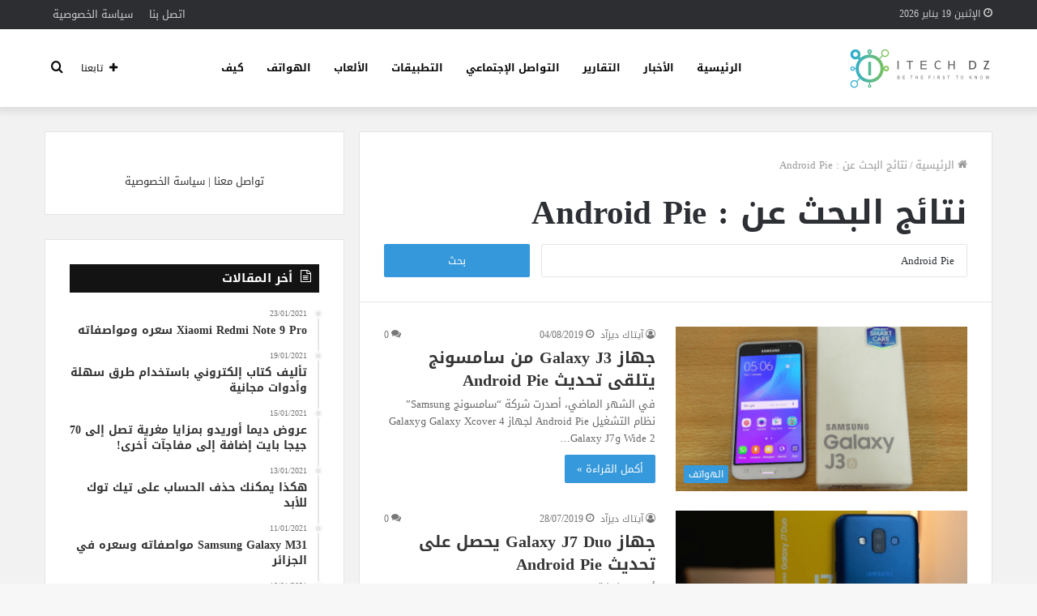

--- FILE ---
content_type: text/html; charset=UTF-8
request_url: https://www.itech-dz.com/?s=Android+Pie
body_size: 18992
content:
<!DOCTYPE html>
<html dir="rtl" lang="ar" class="" data-skin="light">
<head>
	<meta charset="UTF-8" />
	<link rel="profile" href="https://gmpg.org/xfn/11" />
	<title>نتائج البحث عن &#8220;Android Pie&#8221; &#8211; آيتاك ديزاد</title>

<meta http-equiv='x-dns-prefetch-control' content='on'>
<link rel='dns-prefetch' href='//cdnjs.cloudflare.com' />
<link rel='dns-prefetch' href='//ajax.googleapis.com' />
<link rel='dns-prefetch' href='//fonts.googleapis.com' />
<link rel='dns-prefetch' href='//fonts.gstatic.com' />
<link rel='dns-prefetch' href='//s.gravatar.com' />
<link rel='dns-prefetch' href='//www.google-analytics.com' />
<link rel='preload' as='image' href='https://www.itech-dz.com/wp-content/uploads/2020/12/logo-for-Itech.png'>
<link rel='preload' as='font' href='https://www.itech-dz.com/wp-content/themes/jannah/assets/fonts/tielabs-fonticon/tielabs-fonticon.woff' type='font/woff' crossorigin='anonymous' />
<link rel='preload' as='font' href='https://www.itech-dz.com/wp-content/themes/jannah/assets/fonts/fontawesome/fa-solid-900.woff2' type='font/woff2' crossorigin='anonymous' />
<link rel='preload' as='font' href='https://www.itech-dz.com/wp-content/themes/jannah/assets/fonts/fontawesome/fa-brands-400.woff2' type='font/woff2' crossorigin='anonymous' />
<link rel='preload' as='font' href='https://www.itech-dz.com/wp-content/themes/jannah/assets/fonts/fontawesome/fa-regular-400.woff2' type='font/woff2' crossorigin='anonymous' />
<meta name='robots' content='noindex, follow, max-image-preview:large' />
<link rel='dns-prefetch' href='//secure.gravatar.com' />
<link rel='dns-prefetch' href='//stats.wp.com' />
<link rel='dns-prefetch' href='//fonts.googleapis.com' />
<link rel='dns-prefetch' href='//v0.wordpress.com' />
<link rel='preconnect' href='//c0.wp.com' />
<link rel="alternate" type="application/rss+xml" title="آيتاك ديزاد &laquo; الخلاصة" href="https://www.itech-dz.com/feed/" />
<link rel="alternate" type="application/rss+xml" title="آيتاك ديزاد &laquo; خلاصة التعليقات" href="https://www.itech-dz.com/comments/feed/" />
<link rel="alternate" type="application/rss+xml" title="آيتاك ديزاد &laquo; خلاصة نتائج البحث عن &#8220;Android Pie&#8221;" href="https://www.itech-dz.com/search/Android+Pie/feed/rss2/" />
		<!-- This site uses the Google Analytics by MonsterInsights plugin v9.11.1 - Using Analytics tracking - https://www.monsterinsights.com/ -->
		<!-- Note: MonsterInsights is not currently configured on this site. The site owner needs to authenticate with Google Analytics in the MonsterInsights settings panel. -->
					<!-- No tracking code set -->
				<!-- / Google Analytics by MonsterInsights -->
		<style id='wp-img-auto-sizes-contain-inline-css' type='text/css'>
img:is([sizes=auto i],[sizes^="auto," i]){contain-intrinsic-size:3000px 1500px}
/*# sourceURL=wp-img-auto-sizes-contain-inline-css */
</style>
<link rel='stylesheet' id='notosanskufiarabic-css' href='//fonts.googleapis.com/earlyaccess/notosanskufiarabic?ver=6.9' type='text/css' media='all' />
<style id='wp-emoji-styles-inline-css' type='text/css'>

	img.wp-smiley, img.emoji {
		display: inline !important;
		border: none !important;
		box-shadow: none !important;
		height: 1em !important;
		width: 1em !important;
		margin: 0 0.07em !important;
		vertical-align: -0.1em !important;
		background: none !important;
		padding: 0 !important;
	}
/*# sourceURL=wp-emoji-styles-inline-css */
</style>
<style id='classic-theme-styles-inline-css' type='text/css'>
/*! This file is auto-generated */
.wp-block-button__link{color:#fff;background-color:#32373c;border-radius:9999px;box-shadow:none;text-decoration:none;padding:calc(.667em + 2px) calc(1.333em + 2px);font-size:1.125em}.wp-block-file__button{background:#32373c;color:#fff;text-decoration:none}
/*# sourceURL=/wp-includes/css/classic-themes.min.css */
</style>
<link rel='stylesheet' id='jetpack-subscriptions-css' href='https://c0.wp.com/p/jetpack/15.4/_inc/build/subscriptions/subscriptions.min.css' type='text/css' media='all' />
<link rel='stylesheet' id='tie-css-base-css' href='https://www.itech-dz.com/wp-content/themes/jannah/assets/css/base.min.css?ver=5.4.9' type='text/css' media='all' />
<link rel='stylesheet' id='tie-css-styles-css' href='https://www.itech-dz.com/wp-content/themes/jannah/assets/css/style.min.css?ver=5.4.9' type='text/css' media='all' />
<link rel='stylesheet' id='tie-css-widgets-css' href='https://www.itech-dz.com/wp-content/themes/jannah/assets/css/widgets.min.css?ver=5.4.9' type='text/css' media='all' />
<link rel='stylesheet' id='tie-css-helpers-css' href='https://www.itech-dz.com/wp-content/themes/jannah/assets/css/helpers.min.css?ver=5.4.9' type='text/css' media='all' />
<link rel='stylesheet' id='tie-fontawesome5-css' href='https://www.itech-dz.com/wp-content/themes/jannah/assets/css/fontawesome.css?ver=5.4.9' type='text/css' media='all' />
<link rel='stylesheet' id='tie-css-ilightbox-css' href='https://www.itech-dz.com/wp-content/themes/jannah/assets/ilightbox/light-skin/skin.css?ver=5.4.9' type='text/css' media='all' />
<link rel='stylesheet' id='tie-css-style-custom-css' href='https://www.itech-dz.com/wp-content/themes/jannah/assets/custom-css/style-custom.css?ver=50006' type='text/css' media='all' />
<style id='tie-css-style-custom-inline-css' type='text/css'>
.brand-title,a:hover,.tie-popup-search-submit,#logo.text-logo a,.theme-header nav .components #search-submit:hover,.theme-header .header-nav .components > li:hover > a,.theme-header .header-nav .components li a:hover,.main-menu ul.cats-vertical li a.is-active,.main-menu ul.cats-vertical li a:hover,.main-nav li.mega-menu .post-meta a:hover,.main-nav li.mega-menu .post-box-title a:hover,.search-in-main-nav.autocomplete-suggestions a:hover,#main-nav .menu ul:not(.cats-horizontal) li:hover > a,#main-nav .menu ul li.current-menu-item:not(.mega-link-column) > a,.top-nav .menu li:hover > a,.top-nav .menu > .tie-current-menu > a,.search-in-top-nav.autocomplete-suggestions .post-title a:hover,div.mag-box .mag-box-options .mag-box-filter-links a.active,.mag-box-filter-links .flexMenu-viewMore:hover > a,.stars-rating-active,body .tabs.tabs .active > a,.video-play-icon,.spinner-circle:after,#go-to-content:hover,.comment-list .comment-author .fn,.commentlist .comment-author .fn,blockquote::before,blockquote cite,blockquote.quote-simple p,.multiple-post-pages a:hover,#story-index li .is-current,.latest-tweets-widget .twitter-icon-wrap span,.wide-slider-nav-wrapper .slide,.wide-next-prev-slider-wrapper .tie-slider-nav li:hover span,.review-final-score h3,#mobile-menu-icon:hover .menu-text,body .entry a,.dark-skin body .entry a,.entry .post-bottom-meta a:hover,.comment-list .comment-content a,q a,blockquote a,.widget.tie-weather-widget .icon-basecloud-bg:after,.site-footer a:hover,.site-footer .stars-rating-active,.site-footer .twitter-icon-wrap span,.site-info a:hover{color: #3498db;}#instagram-link a:hover{color: #3498db !important;border-color: #3498db !important;}[type='submit'],.button,.generic-button a,.generic-button button,.theme-header .header-nav .comp-sub-menu a.button.guest-btn:hover,.theme-header .header-nav .comp-sub-menu a.checkout-button,nav.main-nav .menu > li.tie-current-menu > a,nav.main-nav .menu > li:hover > a,.main-menu .mega-links-head:after,.main-nav .mega-menu.mega-cat .cats-horizontal li a.is-active,#mobile-menu-icon:hover .nav-icon,#mobile-menu-icon:hover .nav-icon:before,#mobile-menu-icon:hover .nav-icon:after,.search-in-main-nav.autocomplete-suggestions a.button,.search-in-top-nav.autocomplete-suggestions a.button,.spinner > div,.post-cat,.pages-numbers li.current span,.multiple-post-pages > span,#tie-wrapper .mejs-container .mejs-controls,.mag-box-filter-links a:hover,.slider-arrow-nav a:not(.pagination-disabled):hover,.comment-list .reply a:hover,.commentlist .reply a:hover,#reading-position-indicator,#story-index-icon,.videos-block .playlist-title,.review-percentage .review-item span span,.tie-slick-dots li.slick-active button,.tie-slick-dots li button:hover,.digital-rating-static,.timeline-widget li a:hover .date:before,#wp-calendar #today,.posts-list-counter li.widget-post-list:before,.cat-counter a + span,.tie-slider-nav li span:hover,.fullwidth-area .widget_tag_cloud .tagcloud a:hover,.magazine2:not(.block-head-4) .dark-widgetized-area ul.tabs a:hover,.magazine2:not(.block-head-4) .dark-widgetized-area ul.tabs .active a,.magazine1 .dark-widgetized-area ul.tabs a:hover,.magazine1 .dark-widgetized-area ul.tabs .active a,.block-head-4.magazine2 .dark-widgetized-area .tabs.tabs .active a,.block-head-4.magazine2 .dark-widgetized-area .tabs > .active a:before,.block-head-4.magazine2 .dark-widgetized-area .tabs > .active a:after,.demo_store,.demo #logo:after,.demo #sticky-logo:after,.widget.tie-weather-widget,span.video-close-btn:hover,#go-to-top,.latest-tweets-widget .slider-links .button:not(:hover){background-color: #3498db;color: #FFFFFF;}.tie-weather-widget .widget-title .the-subtitle,.block-head-4.magazine2 #footer .tabs .active a:hover{color: #FFFFFF;}pre,code,.pages-numbers li.current span,.theme-header .header-nav .comp-sub-menu a.button.guest-btn:hover,.multiple-post-pages > span,.post-content-slideshow .tie-slider-nav li span:hover,#tie-body .tie-slider-nav li > span:hover,.slider-arrow-nav a:not(.pagination-disabled):hover,.main-nav .mega-menu.mega-cat .cats-horizontal li a.is-active,.main-nav .mega-menu.mega-cat .cats-horizontal li a:hover,.main-menu .menu > li > .menu-sub-content{border-color: #3498db;}.main-menu .menu > li.tie-current-menu{border-bottom-color: #3498db;}.top-nav .menu li.tie-current-menu > a:before,.top-nav .menu li.menu-item-has-children:hover > a:before{border-top-color: #3498db;}.main-nav .main-menu .menu > li.tie-current-menu > a:before,.main-nav .main-menu .menu > li:hover > a:before{border-top-color: #FFFFFF;}header.main-nav-light .main-nav .menu-item-has-children li:hover > a:before,header.main-nav-light .main-nav .mega-menu li:hover > a:before{border-left-color: #3498db;}.rtl header.main-nav-light .main-nav .menu-item-has-children li:hover > a:before,.rtl header.main-nav-light .main-nav .mega-menu li:hover > a:before{border-right-color: #3498db;border-left-color: transparent;}.top-nav ul.menu li .menu-item-has-children:hover > a:before{border-top-color: transparent;border-left-color: #3498db;}.rtl .top-nav ul.menu li .menu-item-has-children:hover > a:before{border-left-color: transparent;border-right-color: #3498db;}::-moz-selection{background-color: #3498db;color: #FFFFFF;}::selection{background-color: #3498db;color: #FFFFFF;}circle.circle_bar{stroke: #3498db;}#reading-position-indicator{box-shadow: 0 0 10px rgba( 52,152,219,0.7);}#logo.text-logo a:hover,body .entry a:hover,.dark-skin body .entry a:hover,.comment-list .comment-content a:hover,.block-head-4.magazine2 .site-footer .tabs li a:hover,q a:hover,blockquote a:hover{color: #0266a9;}.button:hover,input[type='submit']:hover,.generic-button a:hover,.generic-button button:hover,a.post-cat:hover,.site-footer .button:hover,.site-footer [type='submit']:hover,.search-in-main-nav.autocomplete-suggestions a.button:hover,.search-in-top-nav.autocomplete-suggestions a.button:hover,.theme-header .header-nav .comp-sub-menu a.checkout-button:hover{background-color: #0266a9;color: #FFFFFF;}.theme-header .header-nav .comp-sub-menu a.checkout-button:not(:hover),body .entry a.button{color: #FFFFFF;}#story-index.is-compact .story-index-content{background-color: #3498db;}#story-index.is-compact .story-index-content a,#story-index.is-compact .story-index-content .is-current{color: #FFFFFF;}#tie-body .section-title-default,#tie-body .mag-box-title,#tie-body #comments-title,#tie-body .review-box-header,#tie-body .comment-reply-title,#tie-body .comment-reply-title,#tie-body .related.products > h2,#tie-body .up-sells > h2,#tie-body .cross-sells > h2,#tie-body .cart_totals > h2,#tie-body .bbp-form legend{color: #FFFFFF;background-color: #3498db;}#tie-body .mag-box-filter-links > li > a,#tie-body .mag-box-title h3 a,#tie-body .block-more-button{color: #FFFFFF;}#tie-body .flexMenu-viewMore:hover > a{color: #3498db;}#tie-body .mag-box-filter-links > li > a:hover,#tie-body .mag-box-filter-links li > a.active{background-color: #FFFFFF;color: #3498db;}#tie-body .slider-arrow-nav a{border-color: rgba(#FFFFFF ,0.2);color: #FFFFFF;}#tie-body .mag-box-title a.pagination-disabled,#tie-body .mag-box-title a.pagination-disabled:hover{color: #FFFFFF !important;}#tie-body .slider-arrow-nav a:not(.pagination-disabled):hover{background-color: #FFFFFF;border-color: #FFFFFF;color: #3498db;}
/*# sourceURL=tie-css-style-custom-inline-css */
</style>
<script type="text/javascript" src="https://c0.wp.com/c/6.9/wp-includes/js/jquery/jquery.min.js" id="jquery-core-js"></script>
<script type="text/javascript" src="https://c0.wp.com/c/6.9/wp-includes/js/jquery/jquery-migrate.min.js" id="jquery-migrate-js"></script>
<link rel="https://api.w.org/" href="https://www.itech-dz.com/wp-json/" /><link rel="EditURI" type="application/rsd+xml" title="RSD" href="https://www.itech-dz.com/xmlrpc.php?rsd" />
<link rel="stylesheet" href="https://www.itech-dz.com/wp-content/themes/jannah/rtl.css" type="text/css" media="screen" /><meta name="generator" content="WordPress 6.9" />
	<style>img#wpstats{display:none}</style>
		<meta http-equiv="X-UA-Compatible" content="IE=edge">
<meta name="theme-color" content="#3498db" /><meta name="viewport" content="width=device-width, initial-scale=1.0" /><!-- There is no amphtml version available for this URL. -->
<!-- Jetpack Open Graph Tags -->
<meta property="og:title" content="نتائج البحث عن &#8220;Android Pie&#8221; &#8211; آيتاك ديزاد" />
<meta property="og:site_name" content="آيتاك ديزاد" />
<meta property="og:image" content="https://www.itech-dz.com/wp-content/uploads/2020/12/cropped-new-tech-dz-icon.png" />
<meta property="og:image:width" content="512" />
<meta property="og:image:height" content="512" />
<meta property="og:image:alt" content="" />
<meta property="og:locale" content="ar_AR" />

<!-- End Jetpack Open Graph Tags -->
<link rel="icon" href="https://www.itech-dz.com/wp-content/uploads/2020/12/cropped-new-tech-dz-icon-32x32.png" sizes="32x32" />
<link rel="icon" href="https://www.itech-dz.com/wp-content/uploads/2020/12/cropped-new-tech-dz-icon-192x192.png" sizes="192x192" />
<link rel="apple-touch-icon" href="https://www.itech-dz.com/wp-content/uploads/2020/12/cropped-new-tech-dz-icon-180x180.png" />
<meta name="msapplication-TileImage" content="https://www.itech-dz.com/wp-content/uploads/2020/12/cropped-new-tech-dz-icon-270x270.png" />
<style id='wp-block-heading-inline-css' type='text/css'>
h1:where(.wp-block-heading).has-background,h2:where(.wp-block-heading).has-background,h3:where(.wp-block-heading).has-background,h4:where(.wp-block-heading).has-background,h5:where(.wp-block-heading).has-background,h6:where(.wp-block-heading).has-background{padding:1.25em 2.375em}h1.has-text-align-left[style*=writing-mode]:where([style*=vertical-lr]),h1.has-text-align-right[style*=writing-mode]:where([style*=vertical-rl]),h2.has-text-align-left[style*=writing-mode]:where([style*=vertical-lr]),h2.has-text-align-right[style*=writing-mode]:where([style*=vertical-rl]),h3.has-text-align-left[style*=writing-mode]:where([style*=vertical-lr]),h3.has-text-align-right[style*=writing-mode]:where([style*=vertical-rl]),h4.has-text-align-left[style*=writing-mode]:where([style*=vertical-lr]),h4.has-text-align-right[style*=writing-mode]:where([style*=vertical-rl]),h5.has-text-align-left[style*=writing-mode]:where([style*=vertical-lr]),h5.has-text-align-right[style*=writing-mode]:where([style*=vertical-rl]),h6.has-text-align-left[style*=writing-mode]:where([style*=vertical-lr]),h6.has-text-align-right[style*=writing-mode]:where([style*=vertical-rl]){rotate:180deg}
/*# sourceURL=https://c0.wp.com/c/6.9/wp-includes/blocks/heading/style.min.css */
</style>
<style id='wp-block-image-inline-css' type='text/css'>
.wp-block-image>a,.wp-block-image>figure>a{display:inline-block}.wp-block-image img{box-sizing:border-box;height:auto;max-width:100%;vertical-align:bottom}@media not (prefers-reduced-motion){.wp-block-image img.hide{visibility:hidden}.wp-block-image img.show{animation:show-content-image .4s}}.wp-block-image[style*=border-radius] img,.wp-block-image[style*=border-radius]>a{border-radius:inherit}.wp-block-image.has-custom-border img{box-sizing:border-box}.wp-block-image.aligncenter{text-align:center}.wp-block-image.alignfull>a,.wp-block-image.alignwide>a{width:100%}.wp-block-image.alignfull img,.wp-block-image.alignwide img{height:auto;width:100%}.wp-block-image .aligncenter,.wp-block-image .alignleft,.wp-block-image .alignright,.wp-block-image.aligncenter,.wp-block-image.alignleft,.wp-block-image.alignright{display:table}.wp-block-image .aligncenter>figcaption,.wp-block-image .alignleft>figcaption,.wp-block-image .alignright>figcaption,.wp-block-image.aligncenter>figcaption,.wp-block-image.alignleft>figcaption,.wp-block-image.alignright>figcaption{caption-side:bottom;display:table-caption}.wp-block-image .alignleft{float:left;margin:.5em 1em .5em 0}.wp-block-image .alignright{float:right;margin:.5em 0 .5em 1em}.wp-block-image .aligncenter{margin-left:auto;margin-right:auto}.wp-block-image :where(figcaption){margin-bottom:1em;margin-top:.5em}.wp-block-image.is-style-circle-mask img{border-radius:9999px}@supports ((-webkit-mask-image:none) or (mask-image:none)) or (-webkit-mask-image:none){.wp-block-image.is-style-circle-mask img{border-radius:0;-webkit-mask-image:url('data:image/svg+xml;utf8,<svg viewBox="0 0 100 100" xmlns="http://www.w3.org/2000/svg"><circle cx="50" cy="50" r="50"/></svg>');mask-image:url('data:image/svg+xml;utf8,<svg viewBox="0 0 100 100" xmlns="http://www.w3.org/2000/svg"><circle cx="50" cy="50" r="50"/></svg>');mask-mode:alpha;-webkit-mask-position:center;mask-position:center;-webkit-mask-repeat:no-repeat;mask-repeat:no-repeat;-webkit-mask-size:contain;mask-size:contain}}:root :where(.wp-block-image.is-style-rounded img,.wp-block-image .is-style-rounded img){border-radius:9999px}.wp-block-image figure{margin:0}.wp-lightbox-container{display:flex;flex-direction:column;position:relative}.wp-lightbox-container img{cursor:zoom-in}.wp-lightbox-container img:hover+button{opacity:1}.wp-lightbox-container button{align-items:center;backdrop-filter:blur(16px) saturate(180%);background-color:#5a5a5a40;border:none;border-radius:4px;cursor:zoom-in;display:flex;height:20px;justify-content:center;left:16px;opacity:0;padding:0;position:absolute;text-align:center;top:16px;width:20px;z-index:100}@media not (prefers-reduced-motion){.wp-lightbox-container button{transition:opacity .2s ease}}.wp-lightbox-container button:focus-visible{outline:3px auto #5a5a5a40;outline:3px auto -webkit-focus-ring-color;outline-offset:3px}.wp-lightbox-container button:hover{cursor:pointer;opacity:1}.wp-lightbox-container button:focus{opacity:1}.wp-lightbox-container button:focus,.wp-lightbox-container button:hover,.wp-lightbox-container button:not(:hover):not(:active):not(.has-background){background-color:#5a5a5a40;border:none}.wp-lightbox-overlay{box-sizing:border-box;cursor:zoom-out;height:100vh;overflow:hidden;position:fixed;right:0;top:0;visibility:hidden;width:100%;z-index:100000}.wp-lightbox-overlay .close-button{align-items:center;cursor:pointer;display:flex;justify-content:center;left:calc(env(safe-area-inset-left) + 16px);min-height:40px;min-width:40px;padding:0;position:absolute;top:calc(env(safe-area-inset-top) + 16px);z-index:5000000}.wp-lightbox-overlay .close-button:focus,.wp-lightbox-overlay .close-button:hover,.wp-lightbox-overlay .close-button:not(:hover):not(:active):not(.has-background){background:none;border:none}.wp-lightbox-overlay .lightbox-image-container{height:var(--wp--lightbox-container-height);overflow:hidden;position:absolute;right:50%;top:50%;transform:translate(50%,-50%);transform-origin:top right;width:var(--wp--lightbox-container-width);z-index:9999999999}.wp-lightbox-overlay .wp-block-image{align-items:center;box-sizing:border-box;display:flex;height:100%;justify-content:center;margin:0;position:relative;transform-origin:100% 0;width:100%;z-index:3000000}.wp-lightbox-overlay .wp-block-image img{height:var(--wp--lightbox-image-height);min-height:var(--wp--lightbox-image-height);min-width:var(--wp--lightbox-image-width);width:var(--wp--lightbox-image-width)}.wp-lightbox-overlay .wp-block-image figcaption{display:none}.wp-lightbox-overlay button{background:none;border:none}.wp-lightbox-overlay .scrim{background-color:#fff;height:100%;opacity:.9;position:absolute;width:100%;z-index:2000000}.wp-lightbox-overlay.active{visibility:visible}@media not (prefers-reduced-motion){.wp-lightbox-overlay.active{animation:turn-on-visibility .25s both}.wp-lightbox-overlay.active img{animation:turn-on-visibility .35s both}.wp-lightbox-overlay.show-closing-animation:not(.active){animation:turn-off-visibility .35s both}.wp-lightbox-overlay.show-closing-animation:not(.active) img{animation:turn-off-visibility .25s both}.wp-lightbox-overlay.zoom.active{animation:none;opacity:1;visibility:visible}.wp-lightbox-overlay.zoom.active .lightbox-image-container{animation:lightbox-zoom-in .4s}.wp-lightbox-overlay.zoom.active .lightbox-image-container img{animation:none}.wp-lightbox-overlay.zoom.active .scrim{animation:turn-on-visibility .4s forwards}.wp-lightbox-overlay.zoom.show-closing-animation:not(.active){animation:none}.wp-lightbox-overlay.zoom.show-closing-animation:not(.active) .lightbox-image-container{animation:lightbox-zoom-out .4s}.wp-lightbox-overlay.zoom.show-closing-animation:not(.active) .lightbox-image-container img{animation:none}.wp-lightbox-overlay.zoom.show-closing-animation:not(.active) .scrim{animation:turn-off-visibility .4s forwards}}@keyframes show-content-image{0%{visibility:hidden}99%{visibility:hidden}to{visibility:visible}}@keyframes turn-on-visibility{0%{opacity:0}to{opacity:1}}@keyframes turn-off-visibility{0%{opacity:1;visibility:visible}99%{opacity:0;visibility:visible}to{opacity:0;visibility:hidden}}@keyframes lightbox-zoom-in{0%{transform:translate(calc(((-100vw + var(--wp--lightbox-scrollbar-width))/2 + var(--wp--lightbox-initial-left-position))*-1),calc(-50vh + var(--wp--lightbox-initial-top-position))) scale(var(--wp--lightbox-scale))}to{transform:translate(50%,-50%) scale(1)}}@keyframes lightbox-zoom-out{0%{transform:translate(50%,-50%) scale(1);visibility:visible}99%{visibility:visible}to{transform:translate(calc(((-100vw + var(--wp--lightbox-scrollbar-width))/2 + var(--wp--lightbox-initial-left-position))*-1),calc(-50vh + var(--wp--lightbox-initial-top-position))) scale(var(--wp--lightbox-scale));visibility:hidden}}
/*# sourceURL=https://c0.wp.com/c/6.9/wp-includes/blocks/image/style.min.css */
</style>
<style id='wp-block-image-theme-inline-css' type='text/css'>
:root :where(.wp-block-image figcaption){color:#555;font-size:13px;text-align:center}.is-dark-theme :root :where(.wp-block-image figcaption){color:#ffffffa6}.wp-block-image{margin:0 0 1em}
/*# sourceURL=https://c0.wp.com/c/6.9/wp-includes/blocks/image/theme.min.css */
</style>
<style id='wp-block-list-inline-css' type='text/css'>
ol,ul{box-sizing:border-box}:root :where(.wp-block-list.has-background){padding:1.25em 2.375em}
/*# sourceURL=https://c0.wp.com/c/6.9/wp-includes/blocks/list/style.min.css */
</style>
<style id='wp-block-paragraph-inline-css' type='text/css'>
.is-small-text{font-size:.875em}.is-regular-text{font-size:1em}.is-large-text{font-size:2.25em}.is-larger-text{font-size:3em}.has-drop-cap:not(:focus):first-letter{float:right;font-size:8.4em;font-style:normal;font-weight:100;line-height:.68;margin:.05em 0 0 .1em;text-transform:uppercase}body.rtl .has-drop-cap:not(:focus):first-letter{float:none;margin-right:.1em}p.has-drop-cap.has-background{overflow:hidden}:root :where(p.has-background){padding:1.25em 2.375em}:where(p.has-text-color:not(.has-link-color)) a{color:inherit}p.has-text-align-left[style*="writing-mode:vertical-lr"],p.has-text-align-right[style*="writing-mode:vertical-rl"]{rotate:180deg}
/*# sourceURL=https://c0.wp.com/c/6.9/wp-includes/blocks/paragraph/style.min.css */
</style>
<style id='wp-block-table-inline-css' type='text/css'>
.wp-block-table{overflow-x:auto}.wp-block-table table{border-collapse:collapse;width:100%}.wp-block-table thead{border-bottom:3px solid}.wp-block-table tfoot{border-top:3px solid}.wp-block-table td,.wp-block-table th{border:1px solid;padding:.5em}.wp-block-table .has-fixed-layout{table-layout:fixed;width:100%}.wp-block-table .has-fixed-layout td,.wp-block-table .has-fixed-layout th{word-break:break-word}.wp-block-table.aligncenter,.wp-block-table.alignleft,.wp-block-table.alignright{display:table;width:auto}.wp-block-table.aligncenter td,.wp-block-table.aligncenter th,.wp-block-table.alignleft td,.wp-block-table.alignleft th,.wp-block-table.alignright td,.wp-block-table.alignright th{word-break:break-word}.wp-block-table .has-subtle-light-gray-background-color{background-color:#f3f4f5}.wp-block-table .has-subtle-pale-green-background-color{background-color:#e9fbe5}.wp-block-table .has-subtle-pale-blue-background-color{background-color:#e7f5fe}.wp-block-table .has-subtle-pale-pink-background-color{background-color:#fcf0ef}.wp-block-table.is-style-stripes{background-color:initial;border-collapse:inherit;border-spacing:0}.wp-block-table.is-style-stripes tbody tr:nth-child(odd){background-color:#f0f0f0}.wp-block-table.is-style-stripes.has-subtle-light-gray-background-color tbody tr:nth-child(odd){background-color:#f3f4f5}.wp-block-table.is-style-stripes.has-subtle-pale-green-background-color tbody tr:nth-child(odd){background-color:#e9fbe5}.wp-block-table.is-style-stripes.has-subtle-pale-blue-background-color tbody tr:nth-child(odd){background-color:#e7f5fe}.wp-block-table.is-style-stripes.has-subtle-pale-pink-background-color tbody tr:nth-child(odd){background-color:#fcf0ef}.wp-block-table.is-style-stripes td,.wp-block-table.is-style-stripes th{border-color:#0000}.wp-block-table.is-style-stripes{border-bottom:1px solid #f0f0f0}.wp-block-table .has-border-color td,.wp-block-table .has-border-color th,.wp-block-table .has-border-color tr,.wp-block-table .has-border-color>*{border-color:inherit}.wp-block-table table[style*=border-top-color] tr:first-child,.wp-block-table table[style*=border-top-color] tr:first-child td,.wp-block-table table[style*=border-top-color] tr:first-child th,.wp-block-table table[style*=border-top-color]>*,.wp-block-table table[style*=border-top-color]>* td,.wp-block-table table[style*=border-top-color]>* th{border-top-color:inherit}.wp-block-table table[style*=border-top-color] tr:not(:first-child){border-top-color:initial}.wp-block-table table[style*=border-right-color] td:last-child,.wp-block-table table[style*=border-right-color] th,.wp-block-table table[style*=border-right-color] tr,.wp-block-table table[style*=border-right-color]>*{border-left-color:inherit}.wp-block-table table[style*=border-bottom-color] tr:last-child,.wp-block-table table[style*=border-bottom-color] tr:last-child td,.wp-block-table table[style*=border-bottom-color] tr:last-child th,.wp-block-table table[style*=border-bottom-color]>*,.wp-block-table table[style*=border-bottom-color]>* td,.wp-block-table table[style*=border-bottom-color]>* th{border-bottom-color:inherit}.wp-block-table table[style*=border-bottom-color] tr:not(:last-child){border-bottom-color:initial}.wp-block-table table[style*=border-left-color] td:first-child,.wp-block-table table[style*=border-left-color] th,.wp-block-table table[style*=border-left-color] tr,.wp-block-table table[style*=border-left-color]>*{border-right-color:inherit}.wp-block-table table[style*=border-style] td,.wp-block-table table[style*=border-style] th,.wp-block-table table[style*=border-style] tr,.wp-block-table table[style*=border-style]>*{border-style:inherit}.wp-block-table table[style*=border-width] td,.wp-block-table table[style*=border-width] th,.wp-block-table table[style*=border-width] tr,.wp-block-table table[style*=border-width]>*{border-style:inherit;border-width:inherit}
/*# sourceURL=https://c0.wp.com/c/6.9/wp-includes/blocks/table/style.min.css */
</style>
<style id='wp-block-table-theme-inline-css' type='text/css'>
.wp-block-table{margin:0 0 1em}.wp-block-table td,.wp-block-table th{word-break:normal}.wp-block-table :where(figcaption){color:#555;font-size:13px;text-align:center}.is-dark-theme .wp-block-table :where(figcaption){color:#ffffffa6}
/*# sourceURL=https://c0.wp.com/c/6.9/wp-includes/blocks/table/theme.min.css */
</style>
<style id='global-styles-inline-css' type='text/css'>
:root{--wp--preset--aspect-ratio--square: 1;--wp--preset--aspect-ratio--4-3: 4/3;--wp--preset--aspect-ratio--3-4: 3/4;--wp--preset--aspect-ratio--3-2: 3/2;--wp--preset--aspect-ratio--2-3: 2/3;--wp--preset--aspect-ratio--16-9: 16/9;--wp--preset--aspect-ratio--9-16: 9/16;--wp--preset--color--black: #000000;--wp--preset--color--cyan-bluish-gray: #abb8c3;--wp--preset--color--white: #ffffff;--wp--preset--color--pale-pink: #f78da7;--wp--preset--color--vivid-red: #cf2e2e;--wp--preset--color--luminous-vivid-orange: #ff6900;--wp--preset--color--luminous-vivid-amber: #fcb900;--wp--preset--color--light-green-cyan: #7bdcb5;--wp--preset--color--vivid-green-cyan: #00d084;--wp--preset--color--pale-cyan-blue: #8ed1fc;--wp--preset--color--vivid-cyan-blue: #0693e3;--wp--preset--color--vivid-purple: #9b51e0;--wp--preset--gradient--vivid-cyan-blue-to-vivid-purple: linear-gradient(135deg,rgb(6,147,227) 0%,rgb(155,81,224) 100%);--wp--preset--gradient--light-green-cyan-to-vivid-green-cyan: linear-gradient(135deg,rgb(122,220,180) 0%,rgb(0,208,130) 100%);--wp--preset--gradient--luminous-vivid-amber-to-luminous-vivid-orange: linear-gradient(135deg,rgb(252,185,0) 0%,rgb(255,105,0) 100%);--wp--preset--gradient--luminous-vivid-orange-to-vivid-red: linear-gradient(135deg,rgb(255,105,0) 0%,rgb(207,46,46) 100%);--wp--preset--gradient--very-light-gray-to-cyan-bluish-gray: linear-gradient(135deg,rgb(238,238,238) 0%,rgb(169,184,195) 100%);--wp--preset--gradient--cool-to-warm-spectrum: linear-gradient(135deg,rgb(74,234,220) 0%,rgb(151,120,209) 20%,rgb(207,42,186) 40%,rgb(238,44,130) 60%,rgb(251,105,98) 80%,rgb(254,248,76) 100%);--wp--preset--gradient--blush-light-purple: linear-gradient(135deg,rgb(255,206,236) 0%,rgb(152,150,240) 100%);--wp--preset--gradient--blush-bordeaux: linear-gradient(135deg,rgb(254,205,165) 0%,rgb(254,45,45) 50%,rgb(107,0,62) 100%);--wp--preset--gradient--luminous-dusk: linear-gradient(135deg,rgb(255,203,112) 0%,rgb(199,81,192) 50%,rgb(65,88,208) 100%);--wp--preset--gradient--pale-ocean: linear-gradient(135deg,rgb(255,245,203) 0%,rgb(182,227,212) 50%,rgb(51,167,181) 100%);--wp--preset--gradient--electric-grass: linear-gradient(135deg,rgb(202,248,128) 0%,rgb(113,206,126) 100%);--wp--preset--gradient--midnight: linear-gradient(135deg,rgb(2,3,129) 0%,rgb(40,116,252) 100%);--wp--preset--font-size--small: 13px;--wp--preset--font-size--medium: 20px;--wp--preset--font-size--large: 36px;--wp--preset--font-size--x-large: 42px;--wp--preset--spacing--20: 0.44rem;--wp--preset--spacing--30: 0.67rem;--wp--preset--spacing--40: 1rem;--wp--preset--spacing--50: 1.5rem;--wp--preset--spacing--60: 2.25rem;--wp--preset--spacing--70: 3.38rem;--wp--preset--spacing--80: 5.06rem;--wp--preset--shadow--natural: 6px 6px 9px rgba(0, 0, 0, 0.2);--wp--preset--shadow--deep: 12px 12px 50px rgba(0, 0, 0, 0.4);--wp--preset--shadow--sharp: 6px 6px 0px rgba(0, 0, 0, 0.2);--wp--preset--shadow--outlined: 6px 6px 0px -3px rgb(255, 255, 255), 6px 6px rgb(0, 0, 0);--wp--preset--shadow--crisp: 6px 6px 0px rgb(0, 0, 0);}:where(.is-layout-flex){gap: 0.5em;}:where(.is-layout-grid){gap: 0.5em;}body .is-layout-flex{display: flex;}.is-layout-flex{flex-wrap: wrap;align-items: center;}.is-layout-flex > :is(*, div){margin: 0;}body .is-layout-grid{display: grid;}.is-layout-grid > :is(*, div){margin: 0;}:where(.wp-block-columns.is-layout-flex){gap: 2em;}:where(.wp-block-columns.is-layout-grid){gap: 2em;}:where(.wp-block-post-template.is-layout-flex){gap: 1.25em;}:where(.wp-block-post-template.is-layout-grid){gap: 1.25em;}.has-black-color{color: var(--wp--preset--color--black) !important;}.has-cyan-bluish-gray-color{color: var(--wp--preset--color--cyan-bluish-gray) !important;}.has-white-color{color: var(--wp--preset--color--white) !important;}.has-pale-pink-color{color: var(--wp--preset--color--pale-pink) !important;}.has-vivid-red-color{color: var(--wp--preset--color--vivid-red) !important;}.has-luminous-vivid-orange-color{color: var(--wp--preset--color--luminous-vivid-orange) !important;}.has-luminous-vivid-amber-color{color: var(--wp--preset--color--luminous-vivid-amber) !important;}.has-light-green-cyan-color{color: var(--wp--preset--color--light-green-cyan) !important;}.has-vivid-green-cyan-color{color: var(--wp--preset--color--vivid-green-cyan) !important;}.has-pale-cyan-blue-color{color: var(--wp--preset--color--pale-cyan-blue) !important;}.has-vivid-cyan-blue-color{color: var(--wp--preset--color--vivid-cyan-blue) !important;}.has-vivid-purple-color{color: var(--wp--preset--color--vivid-purple) !important;}.has-black-background-color{background-color: var(--wp--preset--color--black) !important;}.has-cyan-bluish-gray-background-color{background-color: var(--wp--preset--color--cyan-bluish-gray) !important;}.has-white-background-color{background-color: var(--wp--preset--color--white) !important;}.has-pale-pink-background-color{background-color: var(--wp--preset--color--pale-pink) !important;}.has-vivid-red-background-color{background-color: var(--wp--preset--color--vivid-red) !important;}.has-luminous-vivid-orange-background-color{background-color: var(--wp--preset--color--luminous-vivid-orange) !important;}.has-luminous-vivid-amber-background-color{background-color: var(--wp--preset--color--luminous-vivid-amber) !important;}.has-light-green-cyan-background-color{background-color: var(--wp--preset--color--light-green-cyan) !important;}.has-vivid-green-cyan-background-color{background-color: var(--wp--preset--color--vivid-green-cyan) !important;}.has-pale-cyan-blue-background-color{background-color: var(--wp--preset--color--pale-cyan-blue) !important;}.has-vivid-cyan-blue-background-color{background-color: var(--wp--preset--color--vivid-cyan-blue) !important;}.has-vivid-purple-background-color{background-color: var(--wp--preset--color--vivid-purple) !important;}.has-black-border-color{border-color: var(--wp--preset--color--black) !important;}.has-cyan-bluish-gray-border-color{border-color: var(--wp--preset--color--cyan-bluish-gray) !important;}.has-white-border-color{border-color: var(--wp--preset--color--white) !important;}.has-pale-pink-border-color{border-color: var(--wp--preset--color--pale-pink) !important;}.has-vivid-red-border-color{border-color: var(--wp--preset--color--vivid-red) !important;}.has-luminous-vivid-orange-border-color{border-color: var(--wp--preset--color--luminous-vivid-orange) !important;}.has-luminous-vivid-amber-border-color{border-color: var(--wp--preset--color--luminous-vivid-amber) !important;}.has-light-green-cyan-border-color{border-color: var(--wp--preset--color--light-green-cyan) !important;}.has-vivid-green-cyan-border-color{border-color: var(--wp--preset--color--vivid-green-cyan) !important;}.has-pale-cyan-blue-border-color{border-color: var(--wp--preset--color--pale-cyan-blue) !important;}.has-vivid-cyan-blue-border-color{border-color: var(--wp--preset--color--vivid-cyan-blue) !important;}.has-vivid-purple-border-color{border-color: var(--wp--preset--color--vivid-purple) !important;}.has-vivid-cyan-blue-to-vivid-purple-gradient-background{background: var(--wp--preset--gradient--vivid-cyan-blue-to-vivid-purple) !important;}.has-light-green-cyan-to-vivid-green-cyan-gradient-background{background: var(--wp--preset--gradient--light-green-cyan-to-vivid-green-cyan) !important;}.has-luminous-vivid-amber-to-luminous-vivid-orange-gradient-background{background: var(--wp--preset--gradient--luminous-vivid-amber-to-luminous-vivid-orange) !important;}.has-luminous-vivid-orange-to-vivid-red-gradient-background{background: var(--wp--preset--gradient--luminous-vivid-orange-to-vivid-red) !important;}.has-very-light-gray-to-cyan-bluish-gray-gradient-background{background: var(--wp--preset--gradient--very-light-gray-to-cyan-bluish-gray) !important;}.has-cool-to-warm-spectrum-gradient-background{background: var(--wp--preset--gradient--cool-to-warm-spectrum) !important;}.has-blush-light-purple-gradient-background{background: var(--wp--preset--gradient--blush-light-purple) !important;}.has-blush-bordeaux-gradient-background{background: var(--wp--preset--gradient--blush-bordeaux) !important;}.has-luminous-dusk-gradient-background{background: var(--wp--preset--gradient--luminous-dusk) !important;}.has-pale-ocean-gradient-background{background: var(--wp--preset--gradient--pale-ocean) !important;}.has-electric-grass-gradient-background{background: var(--wp--preset--gradient--electric-grass) !important;}.has-midnight-gradient-background{background: var(--wp--preset--gradient--midnight) !important;}.has-small-font-size{font-size: var(--wp--preset--font-size--small) !important;}.has-medium-font-size{font-size: var(--wp--preset--font-size--medium) !important;}.has-large-font-size{font-size: var(--wp--preset--font-size--large) !important;}.has-x-large-font-size{font-size: var(--wp--preset--font-size--x-large) !important;}
/*# sourceURL=global-styles-inline-css */
</style>
</head>

<body id="tie-body" class="rtl search search-results wp-theme-jannah tie-no-js wrapper-has-shadow block-head-7 magazine1 is-thumb-overlay-disabled is-desktop is-header-layout-4 sidebar-left has-sidebar hide_sidebars hide_breadcrumbs hide_related">



<div class="background-overlay">

	<div id="tie-container" class="site tie-container">

		
		<div id="tie-wrapper">

			
<header id="theme-header" class="theme-header header-layout-4 header-layout-1 main-nav-light main-nav-default-light main-nav-below no-stream-item top-nav-active top-nav-dark top-nav-default-dark top-nav-above has-shadow has-normal-width-logo has-custom-sticky-logo mobile-header-centered">
	
<nav id="top-nav"  class="has-date-components-menu top-nav header-nav" aria-label="الشريط العلوي">
	<div class="container">
		<div class="topbar-wrapper">

			
					<div class="topbar-today-date tie-icon">
						الإثنين 19 يناير 2026					</div>
					
			<div class="tie-alignleft">
							</div><!-- .tie-alignleft /-->

			<div class="tie-alignright">
				<div class="top-menu header-menu"><ul id="menu-%d8%a7%d9%84%d8%ae%d8%b5%d9%88%d8%b5%d9%8a%d8%a9" class="menu"><li id="menu-item-475" class="menu-item menu-item-type-post_type menu-item-object-page menu-item-475"><a href="https://www.itech-dz.com/contact/">اتصل بنا</a></li>
<li id="menu-item-476" class="menu-item menu-item-type-post_type menu-item-object-page menu-item-privacy-policy menu-item-476"><a rel="privacy-policy" href="https://www.itech-dz.com/privacy-policy/">سياسة الخصوصية</a></li>
</ul></div>			</div><!-- .tie-alignright /-->

		</div><!-- .topbar-wrapper /-->
	</div><!-- .container /-->
</nav><!-- #top-nav /-->

<div class="main-nav-wrapper">
	<nav id="main-nav" data-skin="search-in-main-nav" class="main-nav header-nav live-search-parent" style="line-height:96px" aria-label="القائمة الرئيسية">
		<div class="container">

			<div class="main-menu-wrapper">

				<div id="mobile-header-components-area_1" class="mobile-header-components"><ul class="components"><li class="mobile-component_menu custom-menu-link"><a href="#" id="mobile-menu-icon" class=""><span class="tie-mobile-menu-icon tie-icon-dots-three-vertical"></span><span class="screen-reader-text">القائمة</span></a></li></ul></div>
						<div class="header-layout-1-logo" style="width:177px">
							
		<div id="logo" class="image-logo" >

			
			<a title="آيتاك ديزاد" href="https://www.itech-dz.com/">
				
				<picture class="tie-logo-default tie-logo-picture">
					<source class="tie-logo-source-default tie-logo-source" srcset="https://www.itech-dz.com/wp-content/uploads/2020/12/logo-for-Itech.png">
					<img class="tie-logo-img-default tie-logo-img" src="https://www.itech-dz.com/wp-content/uploads/2020/12/logo-for-Itech.png" alt="آيتاك ديزاد" width="177" height="56" style="max-height:56px !important; width: auto;" />
				</picture>
						</a>

			
		</div><!-- #logo /-->

								</div>

						<div id="mobile-header-components-area_2" class="mobile-header-components"></div>
				<div id="menu-components-wrap">

					
		<div id="sticky-logo" class="image-logo">

			
			<a title="آيتاك ديزاد" href="https://www.itech-dz.com/">
				
				<picture class="tie-logo-default tie-logo-picture">
					<source class="tie-logo-source-default tie-logo-source" srcset="https://www.itech-dz.com/wp-content/uploads/2020/12/new-tech-dz-hider.png">
					<img class="tie-logo-img-default tie-logo-img" src="https://www.itech-dz.com/wp-content/uploads/2020/12/new-tech-dz-hider.png" alt="آيتاك ديزاد" style="max-height:49px; width: auto;" />
				</picture>
						</a>

			
		</div><!-- #Sticky-logo /-->

		<div class="flex-placeholder"></div>
		
					<div class="main-menu main-menu-wrap tie-alignleft">
						<div id="main-nav-menu" class="main-menu header-menu"><ul id="menu-%d9%85%d8%b3%d9%84%d9%83" class="menu" role="menubar"><li id="menu-item-474" class="menu-item menu-item-type-custom menu-item-object-custom menu-item-home menu-item-474"><a href="https://www.itech-dz.com">الرئيسية</a></li>
<li id="menu-item-402" class="menu-item menu-item-type-taxonomy menu-item-object-category menu-item-402"><a href="https://www.itech-dz.com/category/news/">الأخبار</a></li>
<li id="menu-item-473" class="menu-item menu-item-type-taxonomy menu-item-object-category menu-item-473"><a href="https://www.itech-dz.com/category/reports/">التقارير</a></li>
<li id="menu-item-404" class="menu-item menu-item-type-taxonomy menu-item-object-category menu-item-404"><a href="https://www.itech-dz.com/category/social-media/">التواصل الإجتماعي</a></li>
<li id="menu-item-415" class="menu-item menu-item-type-taxonomy menu-item-object-category menu-item-415"><a href="https://www.itech-dz.com/category/apps/">التطبيقات</a></li>
<li id="menu-item-403" class="menu-item menu-item-type-taxonomy menu-item-object-category menu-item-403"><a href="https://www.itech-dz.com/category/games/">الألعاب</a></li>
<li id="menu-item-612" class="menu-item menu-item-type-taxonomy menu-item-object-category menu-item-612"><a href="https://www.itech-dz.com/category/phones/">الهواتف</a></li>
<li id="menu-item-9043" class="menu-item menu-item-type-taxonomy menu-item-object-category menu-item-9043"><a href="https://www.itech-dz.com/category/how/">كيف</a></li>
</ul></div>					</div><!-- .main-menu.tie-alignleft /-->

					<ul class="components">		<li class="search-compact-icon menu-item custom-menu-link">
			<a href="#" class="tie-search-trigger">
				<span class="tie-icon-search tie-search-icon" aria-hidden="true"></span>
				<span class="screen-reader-text">بحث عن</span>
			</a>
		</li>
				<li class="list-social-icons menu-item custom-menu-link">
			<a href="#" class="follow-btn">
				<span class="tie-icon-plus" aria-hidden="true"></span>
				<span class="follow-text">تابعنا</span>
			</a>
			<ul class="dropdown-social-icons comp-sub-menu"><li class="social-icons-item"><a class="social-link facebook-social-icon" rel="external noopener nofollow" target="_blank" href="https://www.facebook.com/itechdzz/"><span class="tie-social-icon tie-icon-facebook"></span><span class="social-text">فيسبوك</span></a></li><li class="social-icons-item"><a class="social-link twitter-social-icon" rel="external noopener nofollow" target="_blank" href="https://twitter.com/itechdzz"><span class="tie-social-icon tie-icon-twitter"></span><span class="social-text">تويتر</span></a></li><li class="social-icons-item"><a class="social-link youtube-social-icon" rel="external noopener nofollow" target="_blank" href="https://www.youtube.com/channel/UCX5o3MPKkrtB1dNott6qUmA?view_as=subscriber"><span class="tie-social-icon tie-icon-youtube"></span><span class="social-text">يوتيوب</span></a></li><li class="social-icons-item"><a class="social-link instagram-social-icon" rel="external noopener nofollow" target="_blank" href="https://www.instagram.com/itechdzz/"><span class="tie-social-icon tie-icon-instagram"></span><span class="social-text">انستقرام</span></a></li></ul><!-- #dropdown-social-icons /-->		</li><!-- #list-social-icons /-->
		</ul><!-- Components -->
				</div><!-- #menu-components-wrap /-->
			</div><!-- .main-menu-wrapper /-->
		</div><!-- .container /-->
	</nav><!-- #main-nav /-->
</div><!-- .main-nav-wrapper /-->

</header>

<div id="content" class="site-content container"><div id="main-content-row" class="tie-row main-content-row">
	<div class="main-content tie-col-md-8 tie-col-xs-12" role="main">

		
			<header class="entry-header-outer container-wrapper">

				<nav id="breadcrumb"><a href="https://www.itech-dz.com/"><span class="tie-icon-home" aria-hidden="true"></span> الرئيسية</a><em class="delimiter">/</em><span class="current">نتائج البحث عن :  Android Pie</span></nav>
				<h1 class="page-title">نتائج البحث عن :  <span>Android Pie</span></h1>

				
				<form role="search" method="get" class="search-form" action="https://www.itech-dz.com/">
				<label>
					<span class="screen-reader-text">البحث عن:</span>
					<input type="search" class="search-field" placeholder="بحث &hellip;" value="Android Pie" name="s" />
				</label>
				<input type="submit" class="search-submit" value="بحث" />
			</form>
			</header><!-- .entry-header-outer /-->

			
		<div class="mag-box wide-post-box">
			<div class="container-wrapper">
				<div class="mag-box-container clearfix">
					<ul id="posts-container" data-layout="default" data-settings="{'uncropped_image':'jannah-image-post','category_meta':true,'post_meta':true,'excerpt':'true','excerpt_length':'20','read_more':'true','read_more_text':false,'media_overlay':true,'title_length':0,'is_full':false,'is_category':false}" class="posts-items">
<li class="post-item  post-4976 post type-post status-publish format-standard has-post-thumbnail category-phones tag-android-pie tag-samsung-galaxy-j3-2017 tag-2562 tag---7 tag---7-2017 tie-standard">

	
			<a aria-label="جهاز Galaxy J3 من سامسونج يتلقى تحديث Android Pie" href="https://www.itech-dz.com/%d8%ac%d9%87%d8%a7%d8%b2-galaxy-j3-%d9%85%d9%86-%d8%b3%d8%a7%d9%85%d8%b3%d9%88%d9%86%d8%ac-%d9%8a%d8%aa%d9%84%d9%82%d9%89-%d8%aa%d8%ad%d8%af%d9%8a%d8%ab-android-pie/" class="post-thumb"><span class="post-cat-wrap"><span class="post-cat tie-cat-246">الهواتف</span></span><img width="390" height="220" src="https://www.itech-dz.com/wp-content/uploads/2019/08/1141-390x220.png" class="attachment-jannah-image-large size-jannah-image-large wp-post-image" alt="جهاز Galaxy J3 من سامسونج يتلقى تحديث Android Pie" decoding="async" fetchpriority="high" srcset="https://www.itech-dz.com/wp-content/uploads/2019/08/1141-390x220.png 390w, https://www.itech-dz.com/wp-content/uploads/2019/08/1141-300x169.png 300w, https://www.itech-dz.com/wp-content/uploads/2019/08/1141-768x432.png 768w, https://www.itech-dz.com/wp-content/uploads/2019/08/1141-1024x576.png 1024w, https://www.itech-dz.com/wp-content/uploads/2019/08/1141.png 1366w" sizes="(max-width: 390px) 100vw, 390px" /></a>
	<div class="post-details">

		<div class="post-meta clearfix"><span class="author-meta single-author no-avatars"><span class="meta-item meta-author-wrapper meta-author-3"><span class="meta-author"><a href="https://www.itech-dz.com/author/yes06my09namesif1990/" class="author-name tie-icon" title="آيتاك ديزآد">آيتاك ديزآد</a></span></span></span><span class="date meta-item tie-icon">04/08/2019</span><div class="tie-alignright"><span class="meta-comment tie-icon meta-item fa-before">0</span></div></div><!-- .post-meta -->
		<h2 class="post-title"><a href="https://www.itech-dz.com/%d8%ac%d9%87%d8%a7%d8%b2-galaxy-j3-%d9%85%d9%86-%d8%b3%d8%a7%d9%85%d8%b3%d9%88%d9%86%d8%ac-%d9%8a%d8%aa%d9%84%d9%82%d9%89-%d8%aa%d8%ad%d8%af%d9%8a%d8%ab-android-pie/">جهاز Galaxy J3 من سامسونج يتلقى تحديث Android Pie</a></h2>

						<p class="post-excerpt">في الشهر الماضي، أصدرت شركة &#8220;سامسونج Samsung&#8221; نظام التشغيل Android Pie لجهاز Galaxy Xcover 4 وGalaxy Wide 2 وGalaxy J7&hellip;</p>
				<a class="more-link button" href="https://www.itech-dz.com/%d8%ac%d9%87%d8%a7%d8%b2-galaxy-j3-%d9%85%d9%86-%d8%b3%d8%a7%d9%85%d8%b3%d9%88%d9%86%d8%ac-%d9%8a%d8%aa%d9%84%d9%82%d9%89-%d8%aa%d8%ad%d8%af%d9%8a%d8%ab-android-pie/">أكمل القراءة &raquo;</a>	</div>
</li>

<li class="post-item  post-4791 post type-post status-publish format-standard has-post-thumbnail category-phones category-non-classe tag-android-pie tag-galaxy-j7-duo tag-2370 tag--j7 tie-standard">

	
			<a aria-label="جهاز Galaxy J7 Duo يحصل على تحديث Android Pie" href="https://www.itech-dz.com/%d8%ac%d9%87%d8%a7%d8%b2-galaxy-j7-duo-%d9%8a%d8%ad%d8%b5%d9%84-%d8%b9%d9%84%d9%89-%d8%aa%d8%ad%d8%af%d9%8a%d8%ab-android-pie/" class="post-thumb"><span class="post-cat-wrap"><span class="post-cat tie-cat-246">الهواتف</span></span><img width="390" height="220" src="https://www.itech-dz.com/wp-content/uploads/2019/07/1094-390x220.png" class="attachment-jannah-image-large size-jannah-image-large wp-post-image" alt="جهاز Galaxy J7 Duo يحصل على تحديث Android Pie" decoding="async" srcset="https://www.itech-dz.com/wp-content/uploads/2019/07/1094-390x220.png 390w, https://www.itech-dz.com/wp-content/uploads/2019/07/1094-300x169.png 300w, https://www.itech-dz.com/wp-content/uploads/2019/07/1094-768x432.png 768w, https://www.itech-dz.com/wp-content/uploads/2019/07/1094-1024x576.png 1024w, https://www.itech-dz.com/wp-content/uploads/2019/07/1094.png 1366w" sizes="(max-width: 390px) 100vw, 390px" /></a>
	<div class="post-details">

		<div class="post-meta clearfix"><span class="author-meta single-author no-avatars"><span class="meta-item meta-author-wrapper meta-author-3"><span class="meta-author"><a href="https://www.itech-dz.com/author/yes06my09namesif1990/" class="author-name tie-icon" title="آيتاك ديزآد">آيتاك ديزآد</a></span></span></span><span class="date meta-item tie-icon">28/07/2019</span><div class="tie-alignright"><span class="meta-comment tie-icon meta-item fa-before">0</span></div></div><!-- .post-meta -->
		<h2 class="post-title"><a href="https://www.itech-dz.com/%d8%ac%d9%87%d8%a7%d8%b2-galaxy-j7-duo-%d9%8a%d8%ad%d8%b5%d9%84-%d8%b9%d9%84%d9%89-%d8%aa%d8%ad%d8%af%d9%8a%d8%ab-android-pie/">جهاز Galaxy J7 Duo يحصل على تحديث Android Pie</a></h2>

						<p class="post-excerpt">أطلقت شركة &#8220;سامسونج Samsung&#8221; تحديث جديد لنظام التشغيل Android Pie لجهاز Galaxy Xcover 4 في وقت سابق من هذا الشهر،&hellip;</p>
				<a class="more-link button" href="https://www.itech-dz.com/%d8%ac%d9%87%d8%a7%d8%b2-galaxy-j7-duo-%d9%8a%d8%ad%d8%b5%d9%84-%d8%b9%d9%84%d9%89-%d8%aa%d8%ad%d8%af%d9%8a%d8%ab-android-pie/">أكمل القراءة &raquo;</a>	</div>
</li>

<li class="post-item  post-1337 post type-post status-publish format-standard has-post-thumbnail category-phones category-non-classe tag-android-pie tag-galaxy tag-nokia tag-573 tie-standard">

	
			<a aria-label="هذه هي الهواتف التي ستحصل على تحديث &#8220;Android Pie&#8221;" href="https://www.itech-dz.com/%d9%87%d8%b0%d9%87-%d9%87%d9%8a-%d8%a7%d9%84%d9%87%d9%88%d8%a7%d8%aa%d9%81-%d8%a7%d9%84%d8%aa%d9%8a-%d8%b3%d8%aa%d8%ad%d8%b5%d9%84-%d8%b9%d9%84%d9%89-%d8%a7%d9%84%d8%a5%d8%b5%d8%af%d8%a7%d8%b1-%d8%a7/" class="post-thumb"><span class="post-cat-wrap"><span class="post-cat tie-cat-246">الهواتف</span></span><img width="390" height="220" src="https://www.itech-dz.com/wp-content/uploads/2019/03/237-390x220.png" class="attachment-jannah-image-large size-jannah-image-large wp-post-image" alt="" decoding="async" srcset="https://www.itech-dz.com/wp-content/uploads/2019/03/237-390x220.png 390w, https://www.itech-dz.com/wp-content/uploads/2019/03/237-300x169.png 300w, https://www.itech-dz.com/wp-content/uploads/2019/03/237-768x432.png 768w, https://www.itech-dz.com/wp-content/uploads/2019/03/237-1024x576.png 1024w, https://www.itech-dz.com/wp-content/uploads/2019/03/237.png 1366w" sizes="(max-width: 390px) 100vw, 390px" /></a>
	<div class="post-details">

		<div class="post-meta clearfix"><span class="author-meta single-author no-avatars"><span class="meta-item meta-author-wrapper meta-author-3"><span class="meta-author"><a href="https://www.itech-dz.com/author/yes06my09namesif1990/" class="author-name tie-icon" title="آيتاك ديزآد">آيتاك ديزآد</a></span></span></span><span class="date meta-item tie-icon">06/03/2019</span><div class="tie-alignright"><span class="meta-comment tie-icon meta-item fa-before">0</span></div></div><!-- .post-meta -->
		<h2 class="post-title"><a href="https://www.itech-dz.com/%d9%87%d8%b0%d9%87-%d9%87%d9%8a-%d8%a7%d9%84%d9%87%d9%88%d8%a7%d8%aa%d9%81-%d8%a7%d9%84%d8%aa%d9%8a-%d8%b3%d8%aa%d8%ad%d8%b5%d9%84-%d8%b9%d9%84%d9%89-%d8%a7%d9%84%d8%a5%d8%b5%d8%af%d8%a7%d8%b1-%d8%a7/">هذه هي الهواتف التي ستحصل على تحديث &#8220;Android Pie&#8221;</a></h2>

						<p class="post-excerpt">أصدرت شركة جوجل خلال عام 2018 نظام تشغيل جديد للأجهزة الذكية، الذي أطلقت عليه تسمية &#8220;Android Pie&#8221;، وكما هو معلوم&hellip;</p>
				<a class="more-link button" href="https://www.itech-dz.com/%d9%87%d8%b0%d9%87-%d9%87%d9%8a-%d8%a7%d9%84%d9%87%d9%88%d8%a7%d8%aa%d9%81-%d8%a7%d9%84%d8%aa%d9%8a-%d8%b3%d8%aa%d8%ad%d8%b5%d9%84-%d8%b9%d9%84%d9%89-%d8%a7%d9%84%d8%a5%d8%b5%d8%af%d8%a7%d8%b1-%d8%a7/">أكمل القراءة &raquo;</a>	</div>
</li>

<li class="post-item  post-5958 post type-post status-publish format-standard has-post-thumbnail category-apps tag-dark-mode tag-2249 tag-3515 tag-3516 tie-standard">

	
			<a aria-label="كيفية تفعيل ميزة الوضع المظلم في تطبيق صور جوجل" href="https://www.itech-dz.com/%d9%83%d9%8a%d9%81%d9%8a%d8%a9-%d8%aa%d9%81%d8%b9%d9%8a%d9%84-%d9%85%d9%8a%d8%b2%d8%a9-%d8%a7%d9%84%d9%88%d8%b6%d8%b9-%d8%a7%d9%84%d9%85%d8%b8%d9%84%d9%85-%d9%81%d9%8a-%d8%aa%d8%b7%d8%a8%d9%8a%d9%82/" class="post-thumb"><span class="post-cat-wrap"><span class="post-cat tie-cat-6">التطبيقات</span></span><img width="390" height="220" src="https://www.itech-dz.com/wp-content/uploads/2019/09/1378-390x220.png" class="attachment-jannah-image-large size-jannah-image-large wp-post-image" alt="كيفية تفعيل ميزة الوضع المظلم في تطبيق صور جوجل" decoding="async" loading="lazy" srcset="https://www.itech-dz.com/wp-content/uploads/2019/09/1378-390x220.png 390w, https://www.itech-dz.com/wp-content/uploads/2019/09/1378-300x169.png 300w, https://www.itech-dz.com/wp-content/uploads/2019/09/1378-768x432.png 768w, https://www.itech-dz.com/wp-content/uploads/2019/09/1378-1024x576.png 1024w, https://www.itech-dz.com/wp-content/uploads/2019/09/1378.png 1366w" sizes="auto, (max-width: 390px) 100vw, 390px" /></a>
	<div class="post-details">

		<div class="post-meta clearfix"><span class="author-meta single-author no-avatars"><span class="meta-item meta-author-wrapper meta-author-3"><span class="meta-author"><a href="https://www.itech-dz.com/author/yes06my09namesif1990/" class="author-name tie-icon" title="آيتاك ديزآد">آيتاك ديزآد</a></span></span></span><span class="date meta-item tie-icon">09/09/2019</span><div class="tie-alignright"><span class="meta-comment tie-icon meta-item fa-before">0</span></div></div><!-- .post-meta -->
		<h2 class="post-title"><a href="https://www.itech-dz.com/%d9%83%d9%8a%d9%81%d9%8a%d8%a9-%d8%aa%d9%81%d8%b9%d9%8a%d9%84-%d9%85%d9%8a%d8%b2%d8%a9-%d8%a7%d9%84%d9%88%d8%b6%d8%b9-%d8%a7%d9%84%d9%85%d8%b8%d9%84%d9%85-%d9%81%d9%8a-%d8%aa%d8%b7%d8%a8%d9%8a%d9%82/">كيفية تفعيل ميزة الوضع المظلم في تطبيق صور جوجل</a></h2>

						<p class="post-excerpt">تقوم خدمة &#8220;جوجل الصور&#8221; هذه الأيام بإضافة الكثير من المزايا المستندة إلى الذكاء الاصطناعي، مما يجعلها خيارًا مقنعًا لكثير من&hellip;</p>
				<a class="more-link button" href="https://www.itech-dz.com/%d9%83%d9%8a%d9%81%d9%8a%d8%a9-%d8%aa%d9%81%d8%b9%d9%8a%d9%84-%d9%85%d9%8a%d8%b2%d8%a9-%d8%a7%d9%84%d9%88%d8%b6%d8%b9-%d8%a7%d9%84%d9%85%d8%b8%d9%84%d9%85-%d9%81%d9%8a-%d8%aa%d8%b7%d8%a8%d9%8a%d9%82/">أكمل القراءة &raquo;</a>	</div>
</li>

<li class="post-item  post-5006 post type-post status-publish format-standard has-post-thumbnail category-phones tag---huawei-p10-plus tag----p10-plus tag--huawei-p10-plus tag--p10-plus tag---p10-plus tie-standard">

	
			<a aria-label="هاتف P10 Plus من هواوي يحصل على تحديث واجهة المستخدم EMUI 9.1" href="https://www.itech-dz.com/%d9%87%d8%a7%d8%aa%d9%81-p10-plus-%d9%85%d9%86-%d9%87%d9%88%d8%a7%d9%88%d9%8a-%d9%8a%d8%ad%d8%b5%d9%84-%d8%b9%d9%84%d9%89-%d8%aa%d8%ad%d8%af%d9%8a%d8%ab-%d9%88%d8%a7%d8%ac%d9%87%d8%a9-%d8%a7%d9%84/" class="post-thumb"><span class="post-cat-wrap"><span class="post-cat tie-cat-246">الهواتف</span></span><img width="390" height="220" src="https://www.itech-dz.com/wp-content/uploads/2019/08/1149-390x220.png" class="attachment-jannah-image-large size-jannah-image-large wp-post-image" alt="هاتف P10 Plus من هواوي يحصل على تحديث واجهة المستخدم EMUI 9.1" decoding="async" loading="lazy" srcset="https://www.itech-dz.com/wp-content/uploads/2019/08/1149-390x220.png 390w, https://www.itech-dz.com/wp-content/uploads/2019/08/1149-300x169.png 300w, https://www.itech-dz.com/wp-content/uploads/2019/08/1149-768x432.png 768w, https://www.itech-dz.com/wp-content/uploads/2019/08/1149-1024x576.png 1024w, https://www.itech-dz.com/wp-content/uploads/2019/08/1149.png 1366w" sizes="auto, (max-width: 390px) 100vw, 390px" /></a>
	<div class="post-details">

		<div class="post-meta clearfix"><span class="author-meta single-author no-avatars"><span class="meta-item meta-author-wrapper meta-author-3"><span class="meta-author"><a href="https://www.itech-dz.com/author/yes06my09namesif1990/" class="author-name tie-icon" title="آيتاك ديزآد">آيتاك ديزآد</a></span></span></span><span class="date meta-item tie-icon">05/08/2019</span><div class="tie-alignright"><span class="meta-comment tie-icon meta-item fa-before">0</span></div></div><!-- .post-meta -->
		<h2 class="post-title"><a href="https://www.itech-dz.com/%d9%87%d8%a7%d8%aa%d9%81-p10-plus-%d9%85%d9%86-%d9%87%d9%88%d8%a7%d9%88%d9%8a-%d9%8a%d8%ad%d8%b5%d9%84-%d8%b9%d9%84%d9%89-%d8%aa%d8%ad%d8%af%d9%8a%d8%ab-%d9%88%d8%a7%d8%ac%d9%87%d8%a9-%d8%a7%d9%84/">هاتف P10 Plus من هواوي يحصل على تحديث واجهة المستخدم EMUI 9.1</a></h2>

						<p class="post-excerpt">تم إصدار Huawei P10 Plus في فبراير (فيفري) 2017، ولقد مر عليه الآن أكثر من عامين، وكشفت شركة &#8220;هواوي Huawei&#8221;&hellip;</p>
				<a class="more-link button" href="https://www.itech-dz.com/%d9%87%d8%a7%d8%aa%d9%81-p10-plus-%d9%85%d9%86-%d9%87%d9%88%d8%a7%d9%88%d9%8a-%d9%8a%d8%ad%d8%b5%d9%84-%d8%b9%d9%84%d9%89-%d8%aa%d8%ad%d8%af%d9%8a%d8%ab-%d9%88%d8%a7%d8%ac%d9%87%d8%a9-%d8%a7%d9%84/">أكمل القراءة &raquo;</a>	</div>
</li>

<li class="post-item  post-4372 post type-post status-publish format-standard has-post-thumbnail category-phones category-non-classe tag-2066 tag---infinix-s4-- tag---infinix-s4 tag--infinix-s4 tie-standard">

	
			<a aria-label="شركة Infinix تطلق رسميا هاتفها S4 في الجزائر بسعر 30,000 دج" href="https://www.itech-dz.com/%d8%b4%d8%b1%d9%83%d8%a9-infinix-%d8%aa%d8%b7%d9%84%d9%82-%d8%b1%d8%b3%d9%85%d9%8a%d8%a7-%d9%87%d8%a7%d8%aa%d9%81%d9%87%d8%a7-s4-%d9%81%d9%8a-%d8%a7%d9%84%d8%ac%d8%b2%d8%a7%d8%a6%d8%b1-%d8%a8%d8%b3/" class="post-thumb"><span class="post-cat-wrap"><span class="post-cat tie-cat-246">الهواتف</span></span><img width="390" height="220" src="https://www.itech-dz.com/wp-content/uploads/2019/07/999-390x220.png" class="attachment-jannah-image-large size-jannah-image-large wp-post-image" alt="شركة Infinix تطلق رسميا هاتفها S4 المركب في الجزائر بسعر 30,000 دج" decoding="async" loading="lazy" srcset="https://www.itech-dz.com/wp-content/uploads/2019/07/999-390x220.png 390w, https://www.itech-dz.com/wp-content/uploads/2019/07/999-300x169.png 300w, https://www.itech-dz.com/wp-content/uploads/2019/07/999-768x432.png 768w, https://www.itech-dz.com/wp-content/uploads/2019/07/999-1024x576.png 1024w, https://www.itech-dz.com/wp-content/uploads/2019/07/999.png 1366w" sizes="auto, (max-width: 390px) 100vw, 390px" /></a>
	<div class="post-details">

		<div class="post-meta clearfix"><span class="author-meta single-author no-avatars"><span class="meta-item meta-author-wrapper meta-author-3"><span class="meta-author"><a href="https://www.itech-dz.com/author/yes06my09namesif1990/" class="author-name tie-icon" title="آيتاك ديزآد">آيتاك ديزآد</a></span></span></span><span class="date meta-item tie-icon">13/07/2019</span><div class="tie-alignright"><span class="meta-comment tie-icon meta-item fa-before">0</span></div></div><!-- .post-meta -->
		<h2 class="post-title"><a href="https://www.itech-dz.com/%d8%b4%d8%b1%d9%83%d8%a9-infinix-%d8%aa%d8%b7%d9%84%d9%82-%d8%b1%d8%b3%d9%85%d9%8a%d8%a7-%d9%87%d8%a7%d8%aa%d9%81%d9%87%d8%a7-s4-%d9%81%d9%8a-%d8%a7%d9%84%d8%ac%d8%b2%d8%a7%d8%a6%d8%b1-%d8%a8%d8%b3/">شركة Infinix تطلق رسميا هاتفها S4 في الجزائر بسعر 30,000 دج</a></h2>

						<p class="post-excerpt">في احتفال أقيم يوم الخميس الموافق لـ 11 يوليو (جويلية) 2019، في المركز الدولي للمؤتمرات (CIC) في الجزائر العاصمة، كشفت&hellip;</p>
				<a class="more-link button" href="https://www.itech-dz.com/%d8%b4%d8%b1%d9%83%d8%a9-infinix-%d8%aa%d8%b7%d9%84%d9%82-%d8%b1%d8%b3%d9%85%d9%8a%d8%a7-%d9%87%d8%a7%d8%aa%d9%81%d9%87%d8%a7-s4-%d9%81%d9%8a-%d8%a7%d9%84%d8%ac%d8%b2%d8%a7%d8%a6%d8%b1-%d8%a8%d8%b3/">أكمل القراءة &raquo;</a>	</div>
</li>

<li class="post-item  post-4077 post type-post status-publish format-standard has-post-thumbnail category-phones category-non-classe tag---10 tag-258 tag-1809 tie-standard">

	
			<a aria-label="تسريب صور حية لجهاز جالاكسي نوت 10 من سامسونج" href="https://www.itech-dz.com/%d8%aa%d8%b3%d8%b1%d9%8a%d8%a8-%d8%b5%d9%88%d8%b1-%d8%ad%d9%8a%d8%a9-%d9%84%d8%ac%d9%87%d8%a7%d8%b2-%d8%ac%d8%a7%d9%84%d8%a7%d9%83%d8%b3%d9%8a-%d9%86%d9%88%d8%aa-10-%d9%85%d9%86-%d8%b3%d8%a7%d9%85/" class="post-thumb"><span class="post-cat-wrap"><span class="post-cat tie-cat-246">الهواتف</span></span><img width="390" height="220" src="https://www.itech-dz.com/wp-content/uploads/2019/06/925-390x220.png" class="attachment-jannah-image-large size-jannah-image-large wp-post-image" alt="تسريب صور حية لجهاز جالاكسي نوت 10 من سامسونج" decoding="async" loading="lazy" srcset="https://www.itech-dz.com/wp-content/uploads/2019/06/925-390x220.png 390w, https://www.itech-dz.com/wp-content/uploads/2019/06/925-300x169.png 300w, https://www.itech-dz.com/wp-content/uploads/2019/06/925-768x432.png 768w, https://www.itech-dz.com/wp-content/uploads/2019/06/925-1024x576.png 1024w, https://www.itech-dz.com/wp-content/uploads/2019/06/925.png 1366w" sizes="auto, (max-width: 390px) 100vw, 390px" /></a>
	<div class="post-details">

		<div class="post-meta clearfix"><span class="author-meta single-author no-avatars"><span class="meta-item meta-author-wrapper meta-author-3"><span class="meta-author"><a href="https://www.itech-dz.com/author/yes06my09namesif1990/" class="author-name tie-icon" title="آيتاك ديزآد">آيتاك ديزآد</a></span></span></span><span class="date meta-item tie-icon">29/06/2019</span><div class="tie-alignright"><span class="meta-comment tie-icon meta-item fa-before">0</span></div></div><!-- .post-meta -->
		<h2 class="post-title"><a href="https://www.itech-dz.com/%d8%aa%d8%b3%d8%b1%d9%8a%d8%a8-%d8%b5%d9%88%d8%b1-%d8%ad%d9%8a%d8%a9-%d9%84%d8%ac%d9%87%d8%a7%d8%b2-%d8%ac%d8%a7%d9%84%d8%a7%d9%83%d8%b3%d9%8a-%d9%86%d9%88%d8%aa-10-%d9%85%d9%86-%d8%b3%d8%a7%d9%85/">تسريب صور حية لجهاز جالاكسي نوت 10 من سامسونج</a></h2>

						<p class="post-excerpt">ستعلن شركة &#8220;سامسونج Samsung&#8221; عن نسختين على الأقل من هاتفها الذكي &#8220;جالاكسي نوت10 Galaxy Note10&#8221; في وقت لاحق من هذا&hellip;</p>
				<a class="more-link button" href="https://www.itech-dz.com/%d8%aa%d8%b3%d8%b1%d9%8a%d8%a8-%d8%b5%d9%88%d8%b1-%d8%ad%d9%8a%d8%a9-%d9%84%d8%ac%d9%87%d8%a7%d8%b2-%d8%ac%d8%a7%d9%84%d8%a7%d9%83%d8%b3%d9%8a-%d9%86%d9%88%d8%aa-10-%d9%85%d9%86-%d8%b3%d8%a7%d9%85/">أكمل القراءة &raquo;</a>	</div>
</li>

<li class="post-item  post-3618 post type-post status-publish format-standard has-post-thumbnail category-phones category-non-classe tag-galaxy-a30 tag-galaxy-a30-algerie tag-galaxy-a30-prix tag---30 tie-standard">

	
			<a aria-label="فرع سامسونج بالجزائر يعلن عن هاتف  &#8220;جالاكسي اي 30&#8221; بسعر 35,000 دج" href="https://www.itech-dz.com/%d9%81%d8%b1%d8%b9-%d8%b3%d8%a7%d9%85%d8%b3%d9%88%d9%86%d8%ac-%d8%a8%d8%a7%d9%84%d8%ac%d8%b2%d8%a7%d8%a6%d8%b1-%d9%8a%d8%b9%d9%84%d9%86-%d8%b9%d9%86-%d9%87%d8%a7%d8%aa%d9%81-%d8%ac%d8%a7%d9%84/" class="post-thumb"><span class="post-cat-wrap"><span class="post-cat tie-cat-246">الهواتف</span></span><img width="390" height="220" src="https://www.itech-dz.com/wp-content/uploads/2019/06/813-390x220.png" class="attachment-jannah-image-large size-jannah-image-large wp-post-image" alt="فرع سامسونج بالجزائر يعلن عن هاتف &quot;جالاكسي اي 30&quot; بسعر 35,000 دج" decoding="async" loading="lazy" srcset="https://www.itech-dz.com/wp-content/uploads/2019/06/813-390x220.png 390w, https://www.itech-dz.com/wp-content/uploads/2019/06/813-300x169.png 300w, https://www.itech-dz.com/wp-content/uploads/2019/06/813-768x432.png 768w, https://www.itech-dz.com/wp-content/uploads/2019/06/813-1024x576.png 1024w, https://www.itech-dz.com/wp-content/uploads/2019/06/813.png 1366w" sizes="auto, (max-width: 390px) 100vw, 390px" /></a>
	<div class="post-details">

		<div class="post-meta clearfix"><span class="author-meta single-author no-avatars"><span class="meta-item meta-author-wrapper meta-author-3"><span class="meta-author"><a href="https://www.itech-dz.com/author/yes06my09namesif1990/" class="author-name tie-icon" title="آيتاك ديزآد">آيتاك ديزآد</a></span></span></span><span class="date meta-item tie-icon">12/06/2019</span><div class="tie-alignright"><span class="meta-comment tie-icon meta-item fa-before">0</span></div></div><!-- .post-meta -->
		<h2 class="post-title"><a href="https://www.itech-dz.com/%d9%81%d8%b1%d8%b9-%d8%b3%d8%a7%d9%85%d8%b3%d9%88%d9%86%d8%ac-%d8%a8%d8%a7%d9%84%d8%ac%d8%b2%d8%a7%d8%a6%d8%b1-%d9%8a%d8%b9%d9%84%d9%86-%d8%b9%d9%86-%d9%87%d8%a7%d8%aa%d9%81-%d8%ac%d8%a7%d9%84/">فرع سامسونج بالجزائر يعلن عن هاتف  &#8220;جالاكسي اي 30&#8221; بسعر 35,000 دج</a></h2>

						<p class="post-excerpt">كشفت شركة &#8220;سامسونج Samsung&#8221; الكورية الجنوبية فرع الجزائر عن هاتفها الذكي، الذي قامت بتركيبه محليا في الجزائر، ويدعى Galaxy A30،&hellip;</p>
				<a class="more-link button" href="https://www.itech-dz.com/%d9%81%d8%b1%d8%b9-%d8%b3%d8%a7%d9%85%d8%b3%d9%88%d9%86%d8%ac-%d8%a8%d8%a7%d9%84%d8%ac%d8%b2%d8%a7%d8%a6%d8%b1-%d9%8a%d8%b9%d9%84%d9%86-%d8%b9%d9%86-%d9%87%d8%a7%d8%aa%d9%81-%d8%ac%d8%a7%d9%84/">أكمل القراءة &raquo;</a>	</div>
</li>

<li class="post-item  post-3581 post type-post status-publish format-standard has-post-thumbnail category-phones category-non-classe tag-galaxy-m40 tag-galaxy-m40-prix tag-galaxy-m40- tag-258 tie-standard">

	
			<a aria-label="سامسونج تكشف عن هاتفها &#8220;Galaxy M40&#8221; بقيمة 300 دولار" href="https://www.itech-dz.com/%d8%b3%d8%a7%d9%85%d8%b3%d9%88%d9%86%d8%ac-%d8%aa%d9%83%d8%b4%d9%81-%d8%b9%d9%86-%d9%87%d8%a7%d8%aa%d9%81%d9%87%d8%a7-galaxy-m40-%d8%a8%d9%82%d9%8a%d9%85%d8%a9-300-%d8%af%d9%88%d9%84%d8%a7%d8%b1/" class="post-thumb"><span class="post-cat-wrap"><span class="post-cat tie-cat-246">الهواتف</span></span><img width="390" height="220" src="https://www.itech-dz.com/wp-content/uploads/2019/06/806-390x220.png" class="attachment-jannah-image-large size-jannah-image-large wp-post-image" alt="سامسونج تكشف عن هاتفها &quot;Galaxy M40&quot; بقيمة 300 دولار" decoding="async" loading="lazy" srcset="https://www.itech-dz.com/wp-content/uploads/2019/06/806-390x220.png 390w, https://www.itech-dz.com/wp-content/uploads/2019/06/806-300x169.png 300w, https://www.itech-dz.com/wp-content/uploads/2019/06/806-768x432.png 768w, https://www.itech-dz.com/wp-content/uploads/2019/06/806-1024x576.png 1024w, https://www.itech-dz.com/wp-content/uploads/2019/06/806.png 1366w" sizes="auto, (max-width: 390px) 100vw, 390px" /></a>
	<div class="post-details">

		<div class="post-meta clearfix"><span class="author-meta single-author no-avatars"><span class="meta-item meta-author-wrapper meta-author-3"><span class="meta-author"><a href="https://www.itech-dz.com/author/yes06my09namesif1990/" class="author-name tie-icon" title="آيتاك ديزآد">آيتاك ديزآد</a></span></span></span><span class="date meta-item tie-icon">11/06/2019</span><div class="tie-alignright"><span class="meta-comment tie-icon meta-item fa-before">0</span></div></div><!-- .post-meta -->
		<h2 class="post-title"><a href="https://www.itech-dz.com/%d8%b3%d8%a7%d9%85%d8%b3%d9%88%d9%86%d8%ac-%d8%aa%d9%83%d8%b4%d9%81-%d8%b9%d9%86-%d9%87%d8%a7%d8%aa%d9%81%d9%87%d8%a7-galaxy-m40-%d8%a8%d9%82%d9%8a%d9%85%d8%a9-300-%d8%af%d9%88%d9%84%d8%a7%d8%b1/">سامسونج تكشف عن هاتفها &#8220;Galaxy M40&#8221; بقيمة 300 دولار</a></h2>

						<p class="post-excerpt">تم الكشف بشكل رسمي عن هاتف ذكي جديد Galaxy M40 من &#8220;سامسونج Samsung&#8220;، وبخلاف الهواتف الذكية الأخرى من الفئة M،&hellip;</p>
				<a class="more-link button" href="https://www.itech-dz.com/%d8%b3%d8%a7%d9%85%d8%b3%d9%88%d9%86%d8%ac-%d8%aa%d9%83%d8%b4%d9%81-%d8%b9%d9%86-%d9%87%d8%a7%d8%aa%d9%81%d9%87%d8%a7-galaxy-m40-%d8%a8%d9%82%d9%8a%d9%85%d8%a9-300-%d8%af%d9%88%d9%84%d8%a7%d8%b1/">أكمل القراءة &raquo;</a>	</div>
</li>

<li class="post-item  post-3535 post type-post status-publish format-standard has-post-thumbnail category-non-classe tag-enjoy-9e tag-huawei tag-244 tag-201 tie-standard">

	
			<a aria-label="هواوي تكشف عن متغير جديد لهاتفها &#8220;Enjoy 9e&#8221; وبسعر أقل" href="https://www.itech-dz.com/%d9%87%d9%88%d8%a7%d9%88%d9%8a-%d8%aa%d9%83%d8%b4%d9%81-%d8%b9%d9%86-%d9%85%d8%aa%d8%ba%d9%8a%d8%b1-%d8%ac%d8%af%d9%8a%d8%af-%d9%84%d9%87%d8%a7%d8%aa%d9%81%d9%87%d8%a7-enjoy-9e-%d9%88%d8%a8%d8%b3/" class="post-thumb"><span class="post-cat-wrap"><span class="post-cat tie-cat-1">غير مصنف</span></span><img width="390" height="220" src="https://www.itech-dz.com/wp-content/uploads/2019/06/795-390x220.png" class="attachment-jannah-image-large size-jannah-image-large wp-post-image" alt="هواوي تكشف عن متغير جديد لهاتفها &quot;Enjoy 9e&quot; وبسعر أقل" decoding="async" loading="lazy" srcset="https://www.itech-dz.com/wp-content/uploads/2019/06/795-390x220.png 390w, https://www.itech-dz.com/wp-content/uploads/2019/06/795-300x169.png 300w, https://www.itech-dz.com/wp-content/uploads/2019/06/795-768x432.png 768w, https://www.itech-dz.com/wp-content/uploads/2019/06/795-1024x576.png 1024w, https://www.itech-dz.com/wp-content/uploads/2019/06/795.png 1366w" sizes="auto, (max-width: 390px) 100vw, 390px" /></a>
	<div class="post-details">

		<div class="post-meta clearfix"><span class="author-meta single-author no-avatars"><span class="meta-item meta-author-wrapper meta-author-3"><span class="meta-author"><a href="https://www.itech-dz.com/author/yes06my09namesif1990/" class="author-name tie-icon" title="آيتاك ديزآد">آيتاك ديزآد</a></span></span></span><span class="date meta-item tie-icon">10/06/2019</span><div class="tie-alignright"><span class="meta-comment tie-icon meta-item fa-before">0</span></div></div><!-- .post-meta -->
		<h2 class="post-title"><a href="https://www.itech-dz.com/%d9%87%d9%88%d8%a7%d9%88%d9%8a-%d8%aa%d9%83%d8%b4%d9%81-%d8%b9%d9%86-%d9%85%d8%aa%d8%ba%d9%8a%d8%b1-%d8%ac%d8%af%d9%8a%d8%af-%d9%84%d9%87%d8%a7%d8%aa%d9%81%d9%87%d8%a7-enjoy-9e-%d9%88%d8%a8%d8%b3/">هواوي تكشف عن متغير جديد لهاتفها &#8220;Enjoy 9e&#8221; وبسعر أقل</a></h2>

						<p class="post-excerpt">بعد أن أعلنت &#8220;هواوي Huawei&#8221; عن هاتفها الذكي Enjoy 9e في شهر مارس الماضي، بمعالج Helio P35، وكاميرا بتصميم قطرة&hellip;</p>
				<a class="more-link button" href="https://www.itech-dz.com/%d9%87%d9%88%d8%a7%d9%88%d9%8a-%d8%aa%d9%83%d8%b4%d9%81-%d8%b9%d9%86-%d9%85%d8%aa%d8%ba%d9%8a%d8%b1-%d8%ac%d8%af%d9%8a%d8%af-%d9%84%d9%87%d8%a7%d8%aa%d9%81%d9%87%d8%a7-enjoy-9e-%d9%88%d8%a8%d8%b3/">أكمل القراءة &raquo;</a>	</div>
</li>

					</ul><!-- #posts-container /-->
					<div class="clearfix"></div>
				</div><!-- .mag-box-container /-->
			</div><!-- .container-wrapper /-->
		</div><!-- .mag-box /-->
	<div class="pages-nav">					<div class="pages-numbers pages-standard">
						<span class="first-page first-last-pages">
													</span>

						<span class="last-page first-last-pages">
							<a href="https://www.itech-dz.com/page/2/?s=Android+Pie" ><span class="pagination-icon" aria-hidden="true"></span>الصفحة التالية</a>						</span>
					</div>
					</div>
	</div><!-- .main-content /-->


	<aside class="sidebar tie-col-md-4 tie-col-xs-12 normal-side" aria-label="القائمة الجانبية الرئيسية">
		<div class="theiaStickySidebar">
			<div id="text-2" class="container-wrapper widget widget_text">			<div class="textwidget"><p><center><a href="https://www.itech-dz.com/contact/">تواصل معنا</a> | <a href="https://www.itech-dz.com/privacy-policy/">سياسة الخصوصية</a></center></p>
</div>
		<div class="clearfix"></div></div><!-- .widget /--><div id="posts-list-widget-4" class="container-wrapper widget posts-list"><div class="widget-title the-global-title"><div class="the-subtitle">أخر المقالات<span class="widget-title-icon tie-icon"></span></div></div><div class="widget-posts-list-wrapper"><div class="widget-posts-list-container timeline-widget" ><ul class="posts-list-items widget-posts-wrapper">					<li class="widget-single-post-item">
						<a href="https://www.itech-dz.com/%d9%87%d8%a7%d8%aa%d9%81-xiaomi-redmi-note-9-pro/">
							<span class="date meta-item tie-icon">23/01/2021</span>							<h3>Xiaomi Redmi Note 9 Pro سعره ومواصفاته</h3>
						</a>
					</li>
										<li class="widget-single-post-item">
						<a href="https://www.itech-dz.com/%d8%aa%d8%a3%d9%84%d9%8a%d9%81-%d9%83%d8%aa%d8%a7%d8%a8-%d8%a5%d9%84%d9%83%d8%aa%d8%b1%d9%88%d9%86%d9%8a/">
							<span class="date meta-item tie-icon">19/01/2021</span>							<h3>تأليف كتاب إلكتروني باستخدام طرق سهلة وأدوات مجانية</h3>
						</a>
					</li>
										<li class="widget-single-post-item">
						<a href="https://www.itech-dz.com/%d8%b9%d8%b1%d9%88%d8%b6-%d8%af%d9%8a%d9%85%d8%a7-%d8%a3%d9%88%d8%b1%d9%8a%d8%af%d9%88-%d8%a8%d9%85%d8%b2%d8%a7%d9%8a%d8%a7-%d9%85%d8%ba%d8%b1%d9%8a%d8%a9/">
							<span class="date meta-item tie-icon">15/01/2021</span>							<h3>عروض ديما أوريدو بمزايا مغرية تصل إلى 70 جيجا بايت إضافة إلى مفاجآت أخرى!</h3>
						</a>
					</li>
										<li class="widget-single-post-item">
						<a href="https://www.itech-dz.com/%d8%ad%d8%b0%d9%81-%d8%a7%d9%84%d8%ad%d8%b3%d8%a7%d8%a8-%d8%b9%d9%84%d9%89-%d8%aa%d9%8a%d9%83-%d8%aa%d9%88%d9%83-%d9%84%d9%84%d8%a3%d8%a8%d8%af/">
							<span class="date meta-item tie-icon">13/01/2021</span>							<h3>هكذا يمكنك حذف الحساب على تيك توك للأبد</h3>
						</a>
					</li>
										<li class="widget-single-post-item">
						<a href="https://www.itech-dz.com/samsung-galaxy-m31/">
							<span class="date meta-item tie-icon">11/01/2021</span>							<h3>Samsung Galaxy M31 مواصفاته وسعره في الجزائر</h3>
						</a>
					</li>
										<li class="widget-single-post-item">
						<a href="https://www.itech-dz.com/%d8%a7%d9%84%d9%87%d8%a7%d8%aa%d9%81-xiaomi-poco-x3-nfc/">
							<span class="date meta-item tie-icon">10/01/2021</span>							<h3>Xiaomi Poco X3 NFC مواصفاته وسعره بالدينار الجزائري</h3>
						</a>
					</li>
										<li class="widget-single-post-item">
						<a href="https://www.itech-dz.com/%d8%a3%d8%b3%d8%b9%d8%a7%d8%b1-%d9%87%d9%88%d8%a7%d8%aa%d9%81-%d9%87%d9%88%d8%a7%d9%88%d9%8a-%d9%81%d9%8a-%d8%a7%d9%84%d8%ac%d8%b2%d8%a7%d8%a6%d8%b1-2021-%d8%ac%d8%a7%d9%86%d9%81%d9%8a/">
							<span class="date meta-item tie-icon">01/01/2021</span>							<h3>أسعار هواتف هواوي في الجزائر 2021 (جانفي)</h3>
						</a>
					</li>
										<li class="widget-single-post-item">
						<a href="https://www.itech-dz.com/%d8%a7%d8%b3%d8%aa%d8%ae%d8%b1%d8%a7%d8%ac-03-%d9%88%d8%ab%d8%a7%d8%a6%d9%82-%d8%a7%d9%84%d8%ad%d8%a7%d9%84%d8%a9-%d8%a7%d9%84%d9%85%d8%af%d9%86%d9%8a%d8%a9-%d8%b9%d8%a8%d8%b1-%d8%a7%d9%84%d8%a7%d9%86/">
							<span class="date meta-item tie-icon">28/12/2020</span>							<h3>أصبح بامكانك استخراج 03 وثائق الحالة المدنية عبر الانترنت</h3>
						</a>
					</li>
										<li class="widget-single-post-item">
						<a href="https://www.itech-dz.com/%d8%ac%d8%b2%d8%a7%d8%a6%d8%b1%d9%8a%d8%a7%d9%86-%d9%8a%d8%b7%d9%88%d8%b1%d8%a7%d9%86-%d9%85%d8%b4%d8%b1%d9%88%d8%b9-%d8%b0%d9%83%d8%a7%d8%a1-%d8%a7%d8%b5%d8%b7%d9%86%d8%a7%d8%b9%d9%8a-%d9%81%d9%8a/">
							<span class="date meta-item tie-icon">28/12/2020</span>							<h3>جزائريان يطوران مشروع ذكاء اصطناعي في مجال طائرات بدون طيار</h3>
						</a>
					</li>
										<li class="widget-single-post-item">
						<a href="https://www.itech-dz.com/%d8%a7%d9%84%d8%b9%d8%a7%d9%84%d9%85-%d8%a7%d9%84%d8%a5%d9%81%d8%aa%d8%b1%d8%a7%d8%b6%d9%8a-%d9%8a%d8%ba%d8%b2%d9%88-%d8%a7%d9%84%d8%a8%d8%b1%d9%84%d9%85%d8%a7%d9%86-%d8%a7%d9%84%d8%a8%d8%b1%d9%8a/">
							<span class="date meta-item tie-icon">17/05/2020</span>							<h3>العالم الإفتراضي يغزو البرلمان البريطاني بسبب فيروس كورونا</h3>
						</a>
					</li>
					</ul></div></div><div class="clearfix"></div></div><!-- .widget /--><div id="blog_subscription-5" class="container-wrapper widget widget_blog_subscription jetpack_subscription_widget"><div class="widget-title the-global-title"><div class="the-subtitle">اشترك بالنشرة البريدية للموقع<span class="widget-title-icon tie-icon"></span></div></div>
			<div class="wp-block-jetpack-subscriptions__container">
			<form action="#" method="post" accept-charset="utf-8" id="subscribe-blog-blog_subscription-5"
				data-blog="157382835"
				data-post_access_level="everybody" >
									<div id="subscribe-text"><p>أدخل بريدك الإلكتروني للإشتراك في هذا الموقع لتستقبل أحدث المواضيع من خلال البريد الإلكتروني.</p>
</div>
										<p id="subscribe-email">
						<label id="jetpack-subscribe-label"
							class="screen-reader-text"
							for="subscribe-field-blog_subscription-5">
							عنوان البريد الإلكتروني						</label>
						<input type="email" name="email" autocomplete="email" required="required"
																					value=""
							id="subscribe-field-blog_subscription-5"
							placeholder="عنوان البريد الإلكتروني"
						/>
					</p>

					<p id="subscribe-submit"
											>
						<input type="hidden" name="action" value="subscribe"/>
						<input type="hidden" name="source" value="https://www.itech-dz.com/?s=Android+Pie"/>
						<input type="hidden" name="sub-type" value="widget"/>
						<input type="hidden" name="redirect_fragment" value="subscribe-blog-blog_subscription-5"/>
						<input type="hidden" id="_wpnonce" name="_wpnonce" value="9911c6a145" /><input type="hidden" name="_wp_http_referer" value="/?s=Android+Pie" />						<button type="submit"
															class="wp-block-button__link"
																					name="jetpack_subscriptions_widget"
						>
							اشتراك						</button>
					</p>
							</form>
							<div class="wp-block-jetpack-subscriptions__subscount">
					انضم مع 19 مشترك				</div>
						</div>
			
<div class="clearfix"></div></div><!-- .widget /-->		</div><!-- .theiaStickySidebar /-->
	</aside><!-- .sidebar /-->
	</div><!-- .main-content-row /--></div><!-- #content /-->
<footer id="footer" class="site-footer dark-skin dark-widgetized-area">

	
			<div id="site-info" class="site-info">
				<div class="container">
					<div class="tie-row">
						<div class="tie-col-md-12">

							<div class="copyright-text copyright-text-first">جميع الحقوق محفوظة © 2026 آيتاك ديزاد</div><ul class="social-icons"><li class="social-icons-item"><a class="social-link facebook-social-icon" rel="external noopener nofollow" target="_blank" href="https://www.facebook.com/itechdzz/"><span class="tie-social-icon tie-icon-facebook"></span><span class="screen-reader-text">فيسبوك</span></a></li><li class="social-icons-item"><a class="social-link twitter-social-icon" rel="external noopener nofollow" target="_blank" href="https://twitter.com/itechdzz"><span class="tie-social-icon tie-icon-twitter"></span><span class="screen-reader-text">تويتر</span></a></li><li class="social-icons-item"><a class="social-link youtube-social-icon" rel="external noopener nofollow" target="_blank" href="https://www.youtube.com/channel/UCX5o3MPKkrtB1dNott6qUmA?view_as=subscriber"><span class="tie-social-icon tie-icon-youtube"></span><span class="screen-reader-text">يوتيوب</span></a></li><li class="social-icons-item"><a class="social-link instagram-social-icon" rel="external noopener nofollow" target="_blank" href="https://www.instagram.com/itechdzz/"><span class="tie-social-icon tie-icon-instagram"></span><span class="screen-reader-text">انستقرام</span></a></li></ul> 

						</div><!-- .tie-col /-->
					</div><!-- .tie-row /-->
				</div><!-- .container /-->
			</div><!-- #site-info /-->
			
</footer><!-- #footer /-->


		<a id="go-to-top" class="go-to-top-button" href="#go-to-tie-body">
			<span class="tie-icon-angle-up"></span>
			<span class="screen-reader-text">زر الذهاب إلى الأعلى</span>
		</a>
	
		</div><!-- #tie-wrapper /-->

		
	<aside class=" side-aside normal-side dark-skin dark-widgetized-area appear-from-left" aria-label="القائمة الجانبية الثانوية" style="visibility: hidden;">
		<div data-height="100%" class="side-aside-wrapper has-custom-scroll">

			<a href="#" class="close-side-aside remove big-btn light-btn">
				<span class="screen-reader-text">إغلاق</span>
			</a><!-- .close-side-aside /-->


			
				<div id="mobile-container">

					
					<div id="mobile-menu" class="hide-menu-icons">
											</div><!-- #mobile-menu /-->

											<div id="mobile-social-icons" class="social-icons-widget solid-social-icons">
							<ul><li class="social-icons-item"><a class="social-link facebook-social-icon" rel="external noopener nofollow" target="_blank" href="https://www.facebook.com/itechdzz/"><span class="tie-social-icon tie-icon-facebook"></span><span class="screen-reader-text">فيسبوك</span></a></li><li class="social-icons-item"><a class="social-link twitter-social-icon" rel="external noopener nofollow" target="_blank" href="https://twitter.com/itechdzz"><span class="tie-social-icon tie-icon-twitter"></span><span class="screen-reader-text">تويتر</span></a></li><li class="social-icons-item"><a class="social-link youtube-social-icon" rel="external noopener nofollow" target="_blank" href="https://www.youtube.com/channel/UCX5o3MPKkrtB1dNott6qUmA?view_as=subscriber"><span class="tie-social-icon tie-icon-youtube"></span><span class="screen-reader-text">يوتيوب</span></a></li><li class="social-icons-item"><a class="social-link instagram-social-icon" rel="external noopener nofollow" target="_blank" href="https://www.instagram.com/itechdzz/"><span class="tie-social-icon tie-icon-instagram"></span><span class="screen-reader-text">انستقرام</span></a></li></ul> 
						</div><!-- #mobile-social-icons /-->
												<div id="mobile-search">
							<form role="search" method="get" class="search-form" action="https://www.itech-dz.com/">
				<label>
					<span class="screen-reader-text">البحث عن:</span>
					<input type="search" class="search-field" placeholder="بحث &hellip;" value="Android Pie" name="s" />
				</label>
				<input type="submit" class="search-submit" value="بحث" />
			</form>						</div><!-- #mobile-search /-->
						
				</div><!-- #mobile-container /-->
			

			
		</div><!-- .side-aside-wrapper /-->
	</aside><!-- .side-aside /-->

	
	</div><!-- #tie-container /-->
</div><!-- .background-overlay /-->

<script type="speculationrules">
{"prefetch":[{"source":"document","where":{"and":[{"href_matches":"/*"},{"not":{"href_matches":["/wp-*.php","/wp-admin/*","/wp-content/uploads/*","/wp-content/*","/wp-content/plugins/*","/wp-content/themes/jannah/*","/*\\?(.+)"]}},{"not":{"selector_matches":"a[rel~=\"nofollow\"]"}},{"not":{"selector_matches":".no-prefetch, .no-prefetch a"}}]},"eagerness":"conservative"}]}
</script>
<div id="autocomplete-suggestions" class="autocomplete-suggestions"></div><div id="is-scroller-outer"><div id="is-scroller"></div></div><div id="fb-root"></div>	<div id="tie-popup-search-desktop" class="tie-popup tie-popup-search-wrap" style="display: none;">
		<a href="#" class="tie-btn-close remove big-btn light-btn">
			<span class="screen-reader-text">إغلاق</span>
		</a>
		<div class="popup-search-wrap-inner">
			<div class="live-search-parent pop-up-live-search" data-skin="live-search-popup" aria-label="بحث">
				<form method="get" class="tie-popup-search-form" action="https://www.itech-dz.com/">
					<input class="tie-popup-search-input is-ajax-search" inputmode="search" type="text" name="s" title="بحث عن" autocomplete="off" placeholder="إكتب كلمة البحث ثم إضغط زر الإدخال" />
					<button class="tie-popup-search-submit" type="submit">
						<span class="tie-icon-search tie-search-icon" aria-hidden="true"></span>
						<span class="screen-reader-text">بحث عن</span>
					</button>
				</form>
			</div><!-- .pop-up-live-search /-->
		</div><!-- .popup-search-wrap-inner /-->
	</div><!-- .tie-popup-search-wrap /-->
	<script type="text/javascript" id="tie-scripts-js-extra">
/* <![CDATA[ */
var tie = {"is_rtl":"1","ajaxurl":"https://www.itech-dz.com/wp-admin/admin-ajax.php","is_taqyeem_active":"","is_sticky_video":"","mobile_menu_top":"","mobile_menu_active":"area_1","mobile_menu_parent":"","lightbox_all":"true","lightbox_gallery":"true","lightbox_skin":"light","lightbox_thumb":"horizontal","lightbox_arrows":"true","is_singular":"","autoload_posts":"","reading_indicator":"","lazyload":"","select_share":"true","select_share_twitter":"true","select_share_facebook":"true","select_share_linkedin":"","select_share_email":"","facebook_app_id":"5303202981","twitter_username":"","responsive_tables":"true","ad_blocker_detector":"","sticky_behavior":"upwards","sticky_desktop":"true","sticky_mobile":"true","sticky_mobile_behavior":"default","ajax_loader":"\u003Cdiv class=\"loader-overlay\"\u003E\n\t\t\t\t\u003Cdiv class=\"spinner\"\u003E\n\t\t\t\t\t\u003Cdiv class=\"bounce1\"\u003E\u003C/div\u003E\n\t\t\t\t\t\u003Cdiv class=\"bounce2\"\u003E\u003C/div\u003E\n\t\t\t\t\t\u003Cdiv class=\"bounce3\"\u003E \u003C/div\u003E\n\t\t\t\t\u003C/div\u003E\n\t\t\t\u003C/div\u003E","type_to_search":"","lang_no_results":"\u0644\u0645 \u064a\u062a\u0645 \u0627\u0644\u0639\u062b\u0648\u0631 \u0639\u0644\u0649 \u0646\u062a\u0627\u0626\u062c","sticky_share_mobile":"true","sticky_share_post":""};
//# sourceURL=tie-scripts-js-extra
/* ]]> */
</script>
<script type="text/javascript" src="https://www.itech-dz.com/wp-content/themes/jannah/assets/js/scripts.min.js?ver=5.4.9" id="tie-scripts-js"></script>
<script type="text/javascript" src="https://www.itech-dz.com/wp-content/themes/jannah/assets/ilightbox/lightbox.js?ver=5.4.9" id="tie-js-ilightbox-js"></script>
<script type="text/javascript" src="https://www.itech-dz.com/wp-content/themes/jannah/assets/js/desktop.min.js?ver=5.4.9" id="tie-js-desktop-js"></script>
<script type="text/javascript" src="https://www.itech-dz.com/wp-content/themes/jannah/assets/js/live-search.js?ver=5.4.9" id="tie-js-livesearch-js"></script>
<script type="text/javascript" id="jetpack-stats-js-before">
/* <![CDATA[ */
_stq = window._stq || [];
_stq.push([ "view", {"v":"ext","blog":"157382835","post":"0","tz":"1","srv":"www.itech-dz.com","arch_search":"Android Pie","arch_filters":"posts_per_page=10\u0026paged=1\u0026orderby=\u0026order=DESC","arch_results":"10","j":"1:15.4"} ]);
_stq.push([ "clickTrackerInit", "157382835", "0" ]);
//# sourceURL=jetpack-stats-js-before
/* ]]> */
</script>
<script type="text/javascript" src="https://stats.wp.com/e-202604.js" id="jetpack-stats-js" defer="defer" data-wp-strategy="defer"></script>
<script id="wp-emoji-settings" type="application/json">
{"baseUrl":"https://s.w.org/images/core/emoji/17.0.2/72x72/","ext":".png","svgUrl":"https://s.w.org/images/core/emoji/17.0.2/svg/","svgExt":".svg","source":{"concatemoji":"https://www.itech-dz.com/wp-includes/js/wp-emoji-release.min.js?ver=6.9"}}
</script>
<script type="module">
/* <![CDATA[ */
/*! This file is auto-generated */
const a=JSON.parse(document.getElementById("wp-emoji-settings").textContent),o=(window._wpemojiSettings=a,"wpEmojiSettingsSupports"),s=["flag","emoji"];function i(e){try{var t={supportTests:e,timestamp:(new Date).valueOf()};sessionStorage.setItem(o,JSON.stringify(t))}catch(e){}}function c(e,t,n){e.clearRect(0,0,e.canvas.width,e.canvas.height),e.fillText(t,0,0);t=new Uint32Array(e.getImageData(0,0,e.canvas.width,e.canvas.height).data);e.clearRect(0,0,e.canvas.width,e.canvas.height),e.fillText(n,0,0);const a=new Uint32Array(e.getImageData(0,0,e.canvas.width,e.canvas.height).data);return t.every((e,t)=>e===a[t])}function p(e,t){e.clearRect(0,0,e.canvas.width,e.canvas.height),e.fillText(t,0,0);var n=e.getImageData(16,16,1,1);for(let e=0;e<n.data.length;e++)if(0!==n.data[e])return!1;return!0}function u(e,t,n,a){switch(t){case"flag":return n(e,"\ud83c\udff3\ufe0f\u200d\u26a7\ufe0f","\ud83c\udff3\ufe0f\u200b\u26a7\ufe0f")?!1:!n(e,"\ud83c\udde8\ud83c\uddf6","\ud83c\udde8\u200b\ud83c\uddf6")&&!n(e,"\ud83c\udff4\udb40\udc67\udb40\udc62\udb40\udc65\udb40\udc6e\udb40\udc67\udb40\udc7f","\ud83c\udff4\u200b\udb40\udc67\u200b\udb40\udc62\u200b\udb40\udc65\u200b\udb40\udc6e\u200b\udb40\udc67\u200b\udb40\udc7f");case"emoji":return!a(e,"\ud83e\u1fac8")}return!1}function f(e,t,n,a){let r;const o=(r="undefined"!=typeof WorkerGlobalScope&&self instanceof WorkerGlobalScope?new OffscreenCanvas(300,150):document.createElement("canvas")).getContext("2d",{willReadFrequently:!0}),s=(o.textBaseline="top",o.font="600 32px Arial",{});return e.forEach(e=>{s[e]=t(o,e,n,a)}),s}function r(e){var t=document.createElement("script");t.src=e,t.defer=!0,document.head.appendChild(t)}a.supports={everything:!0,everythingExceptFlag:!0},new Promise(t=>{let n=function(){try{var e=JSON.parse(sessionStorage.getItem(o));if("object"==typeof e&&"number"==typeof e.timestamp&&(new Date).valueOf()<e.timestamp+604800&&"object"==typeof e.supportTests)return e.supportTests}catch(e){}return null}();if(!n){if("undefined"!=typeof Worker&&"undefined"!=typeof OffscreenCanvas&&"undefined"!=typeof URL&&URL.createObjectURL&&"undefined"!=typeof Blob)try{var e="postMessage("+f.toString()+"("+[JSON.stringify(s),u.toString(),c.toString(),p.toString()].join(",")+"));",a=new Blob([e],{type:"text/javascript"});const r=new Worker(URL.createObjectURL(a),{name:"wpTestEmojiSupports"});return void(r.onmessage=e=>{i(n=e.data),r.terminate(),t(n)})}catch(e){}i(n=f(s,u,c,p))}t(n)}).then(e=>{for(const n in e)a.supports[n]=e[n],a.supports.everything=a.supports.everything&&a.supports[n],"flag"!==n&&(a.supports.everythingExceptFlag=a.supports.everythingExceptFlag&&a.supports[n]);var t;a.supports.everythingExceptFlag=a.supports.everythingExceptFlag&&!a.supports.flag,a.supports.everything||((t=a.source||{}).concatemoji?r(t.concatemoji):t.wpemoji&&t.twemoji&&(r(t.twemoji),r(t.wpemoji)))});
//# sourceURL=https://www.itech-dz.com/wp-includes/js/wp-emoji-loader.min.js
/* ]]> */
</script>
		<script type='text/javascript'>
			!function(t){"use strict";t.loadCSS||(t.loadCSS=function(){});var e=loadCSS.relpreload={};if(e.support=function(){var e;try{e=t.document.createElement("link").relList.supports("preload")}catch(t){e=!1}return function(){return e}}(),e.bindMediaToggle=function(t){var e=t.media||"all";function a(){t.addEventListener?t.removeEventListener("load",a):t.attachEvent&&t.detachEvent("onload",a),t.setAttribute("onload",null),t.media=e}t.addEventListener?t.addEventListener("load",a):t.attachEvent&&t.attachEvent("onload",a),setTimeout(function(){t.rel="stylesheet",t.media="only x"}),setTimeout(a,3e3)},e.poly=function(){if(!e.support())for(var a=t.document.getElementsByTagName("link"),n=0;n<a.length;n++){var o=a[n];"preload"!==o.rel||"style"!==o.getAttribute("as")||o.getAttribute("data-loadcss")||(o.setAttribute("data-loadcss",!0),e.bindMediaToggle(o))}},!e.support()){e.poly();var a=t.setInterval(e.poly,500);t.addEventListener?t.addEventListener("load",function(){e.poly(),t.clearInterval(a)}):t.attachEvent&&t.attachEvent("onload",function(){e.poly(),t.clearInterval(a)})}"undefined"!=typeof exports?exports.loadCSS=loadCSS:t.loadCSS=loadCSS}("undefined"!=typeof global?global:this);
		</script>

		<script type='text/javascript'>
			var c = document.body.className;
			c = c.replace(/tie-no-js/, 'tie-js');
			document.body.className = c;
		</script>
		
<script defer src="https://static.cloudflareinsights.com/beacon.min.js/vcd15cbe7772f49c399c6a5babf22c1241717689176015" integrity="sha512-ZpsOmlRQV6y907TI0dKBHq9Md29nnaEIPlkf84rnaERnq6zvWvPUqr2ft8M1aS28oN72PdrCzSjY4U6VaAw1EQ==" data-cf-beacon='{"version":"2024.11.0","token":"03ce5040a9fe44f0aa6afe93a6c5716a","r":1,"server_timing":{"name":{"cfCacheStatus":true,"cfEdge":true,"cfExtPri":true,"cfL4":true,"cfOrigin":true,"cfSpeedBrain":true},"location_startswith":null}}' crossorigin="anonymous"></script>
</body>
</html>
